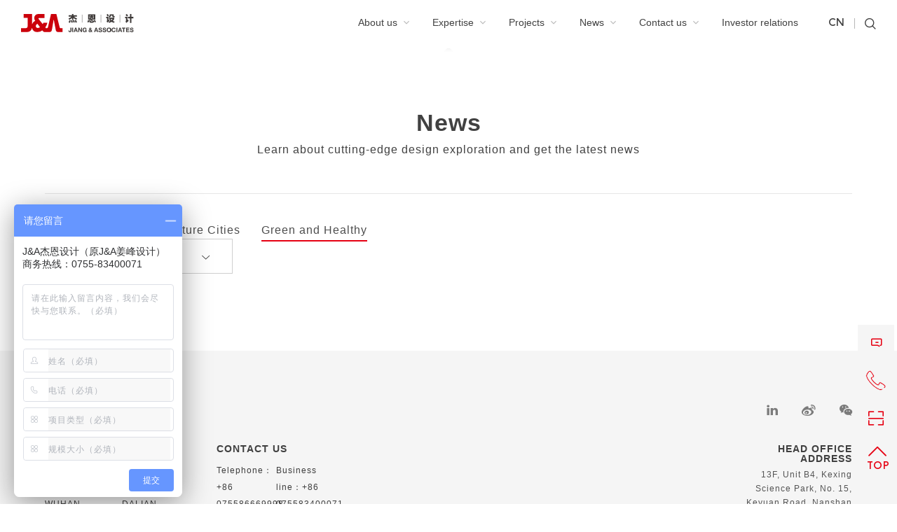

--- FILE ---
content_type: text/html; charset=UTF-8
request_url: https://jaid.cn/en/news?class=4&year=2011
body_size: 7763
content:
<!DOCTYPE html>
<html>

<head>
    <meta charset="UTF-8">
<meta name="keywords" content="J&A新闻,J&A动态,媒体报道,出版作品,室内设计,设计公司,商业设计,办公设计,医院设计,酒店设计公司,公共建筑室内设计,养老空间设计,姜峰,J&A杰恩设计,商业综合体设计,购物中心设计公司,轨道交通空间设计">
<meta name="description" content="J&A杰恩设计（原J&A姜峰设计）是一家专业的综合设计公司,成立十余年来出版了多期设计报刊作品,被各大新闻媒体频频报道,深受广大设计爱好者的追捧与喜爱。">
<meta name="author" content="sumaart.com">
<meta http-equiv="X-UA-Compatible" content="IE=edge,chrome=1" />
<meta name="renderer" content="webkit">
<meta name="screen-orientation" content="portrait">
<meta name="x5-orientation" content="portrait">
<meta name="format-detection" content="telephone=no,email=no,adress=no">
<meta name="viewport"
    content="width=device-width, initial-scale=1.0, maximum-scale=1.0, user-scalable=no, shrink-to-fit=no">
<meta name="apple-mobile-web-app-capable" content="yes">
<meta name="apple-mobile-web-app-status-bar-style" content="black">
<title>Press - J&A</title>
<link rel="icon" href="/favicon.ico">
<link rel="stylesheet" href="//at.alicdn.com/t/font_1416946_u24juhb27sf.css">
<!-- build:css -->
<link rel="stylesheet" href="/themes/en/default/styles/main.css?v4=f7fffffwdw8wsadsfsd279898954545445s55554dfssdfsdsdfs55sdfsdf5454545454545455555484555d">
<!-- endbuild -->

<script src="/themes/en/default/assets/js/common/jquery-1.12.4.min.js"></script>
<script>
var _hmt = _hmt || [];
(function() {
  var hm = document.createElement("script");
  hm.src = "https://hm.baidu.com/hm.js?12d17928578904af90d30341534adcc7";
  var s = document.getElementsByTagName("script")[0]; 
  s.parentNode.insertBefore(hm, s);
})();
</script></head>

<body class="news">
    <header class="header">
    <!--[if lte IE 8]>
        <div style="background: #fbffe5;color: #231815;padding: 12px 36px;font-size: 14px;">
            <div class="wrap">
                <a style="float:right;color: #f00;" href="javascript:;" onclick="$(this).parent().parent().remove();">点击关闭提示</a>您使用的浏览器 <strong>版本过低</strong> ，请 <a href="https://support.dmeng.net/upgrade-your-browser.html" target="_blank" style="color: #207ab5;">升级您的浏览器</a> 以获得更好的体验。
            </div>       
        </div>
    <![endif]-->
    <div class="header-main relative">
        <div class="header-full">
            <a href="/en" class="logo">
                <img class="lw" src="/themes/en/default/assets/images/logo.svg" alt="深圳市杰恩创意设计股份有限公司">
                <img class="lb" src="/themes/en/default/assets/images/logo-blank.svg" alt="深圳市杰恩创意设计股份有限公司">
            </a>

            <div class="menu-box">
                <a href="https://jaid.cn/" class="m-lang">CN</a>
                <a href="javascript:;" class="menu-btn">
                    <i></i>
                    <i></i>
                    <i></i>
                </a>
            </div>
            <div class="marker-side__full">
                <div class="marker-side__left"></div>
                <div class="marker-side__right"></div>
            </div>
                        <div class="header-nav__cont">
                <a href="javascript:;" class="close-nav icon-close"></a>
                <nav class="navigation">
                    <ul class="nav-list">
                                                                                                                        <li class="nav-item__sub " >
                            <a href="/en/about"
                            class="nav-link">
                            About us
                            <i class="icon-ad"></i>
                            <!-- <span class="icon-jiantou"></span> -->
                            </a>
                                                                                                                    <div class="meganav-pane" style="background-image: url(/media/upload/about/daohang_2.jpg);">
                                                            <a href="javascript:;" class="icon-left back-nav"></a>
                                <a href="javascript:;" class="close-subnav">
                                    <span>CLOSE</span>
                                    <i class="icon-close"></i>
                                </a>
                                <div class="meganav-pane__box">
                                    <section class="meganav-pane__inner">
                                        <div class="meganav-subnav__marker">
                                            <p>J&amp;A is one of the largest interior design companies in Asia.</p>

                                            <a href="/en/about" class="more-btn">
                                                More<i class="icon-right"></i>
                                            </a>
                                        </div>

                                        <div class="meganav-subnav__content">
                                            <ul>
                                                                                                                                                <li>
                                                                                                        <a href="/en/about/company-profile?about-sec41">Company Profile</a>
                                                                                                    </li>
                                                                                                <li>
                                                                                                        <a href="/en/about/company-profile?about-sec42">Core Team</a>
                                                                                                    </li>
                                                                                                <li>
                                                                                                        <a href="/en/about/company-profile?about-sec43">History</a>
                                                                                                    </li>
                                                                                                <li>
                                                                                                        <a href="/en/about/company-profile?about-sec44">Corporate Culture</a>
                                                                                                    </li>
                                                                                                <li>
                                                                                                        <a href="/en/about/company-profile?about-sec45">Corporate Awards</a>
                                                                                                    </li>
                                                                                                <li>
                                                                                                        <a href="/en/about/company-profile?about-sec46">Partners</a>
                                                                                                    </li>
                                                                                            </ul>
                                        </div>
                                    </section>
                                </div>
                            </div>
                                                        

                        </li>
                                                                                                                        <li class="nav-item__sub " >
                            <a href="/en/service"
                            class="nav-link">
                            Expertise
                            <i class="icon-ad"></i>
                            <!-- <span class="icon-jiantou"></span> -->
                            </a>
                                                                                                                    <div class="meganav-pane" style="background-image: url(/media/upload/fuwu.jpg);">
                                                            <a href="javascript:;" class="icon-left back-nav"></a>
                                <a href="javascript:;" class="close-subnav">
                                    <span>CLOSE</span>
                                    <i class="icon-close"></i>
                                </a>
                                <div class="meganav-pane__box">
                                    <section class="meganav-pane__inner">
                                        <div class="meganav-subnav__marker">
                                            <p>J&amp;A focuses on interior design and provides integrated professional design services such as general construction, interior design, electromechanics, lighting, guide system, display, and intelligence.</p>

                                            <a href="/en/service" class="more-btn">
                                                More<i class="icon-right"></i>
                                            </a>
                                        </div>

                                        <div class="meganav-subnav__content">
                                            <ul>
                                                                                                                                                <li>
                                                                                                        <a href="/en/service/1083.html">General Design &amp; Architectural Design</a>
                                                                                                    </li>
                                                                                                <li>
                                                                                                        <a href="/en/service/1079.html">Interior Design</a>
                                                                                                    </li>
                                                                                                <li>
                                                                                                        <a href="/en/service/1080.html">Electromechanical Design</a>
                                                                                                    </li>
                                                                                                <li>
                                                                                                        <a href="/en/service/1081.html">Furnishing Design</a>
                                                                                                    </li>
                                                                                                <li>
                                                                                                        <a href="/en/service/1082.html">Guidance Signage Design</a>
                                                                                                    </li>
                                                                                            </ul>
                                        </div>
                                    </section>
                                </div>
                            </div>
                                                        

                        </li>
                                                                                                                        <li class="nav-item__sub pro-item__sub" >
                            <a href="/en/project"
                            class="nav-link">
                            Projects
                            <i class="icon-ad"></i>
                            <!-- <span class="icon-jiantou"></span> -->
                            </a>
                                                                                                                <div class="meganav-pane" style="background-image: url(/media/upload/project/daohang.jpg);">
                                                            <a href="javascript:;" class="icon-left back-nav"></a>
                                <!-- <a href="javascript:;" class="icon-close close-subnav"></a> -->
                                <a href="javascript:;" class="close-subnav">
                                    <span>CLOSE</span>
                                    <i class="icon-close"></i>
                                </a>
                                <div class="meganav-pane__box">
                                    <section class="meganav-pane__inner">
                                        <div class="pro-col pro-col__subnav">
                                            <ul class="pro-subnav__list">
                                                                                                                                                <li >
                                                    <a href="/en/project/business?isnav=1" class="pls-item">
                                                        Commercial Complex
                                                        <i class="icon-down"></i>
                                                    </a>
                                                    <h4 class="pls-item">
                                                        Commercial Complex
                                                        <i class="icon-down"></i>
                                                    </h4>


                                                    <div class="pro-subnav__dom">
                                                                                                                                                                        <div class="pro-content__item">
                                                            <a href="/en/project/business/shopping?isnav=1" class="pro-item__attr"><span>Commercial Spaces</span></a>
                                                            
                                                                                                                        <ul class="pro-list__cols-three">
                                                                                                                                <li>
                                                                    <a href="/en/project/business/shopping?category=41">Regional Commerce</a>
                                                                </li>
                                                                                                                                <li>
                                                                    <a href="/en/project/business/shopping?category=40">Community Commerce</a>
                                                                </li>
                                                                                                                                <li>
                                                                    <a href="/en/project/business/shopping?category=39">Themed Commerce</a>
                                                                </li>
                                                                                                                                <li>
                                                                    <a href="/en/project/business/shopping?category=38">Refurbishment Projects</a>
                                                                </li>
                                                                                                                                <li>
                                                                    <a href="/en/project/business/shopping?category=37">Neighborhood Commerce</a>
                                                                </li>
                                                                                                                            </ul>
                                                                                                                    </div>
                                                                                                                <div class="pro-content__item">
                                                            <a href="/en/project/business/hotel?isnav=1" class="pro-item__attr"><span>Hotel Spaces</span></a>
                                                            
                                                                                                                        <ul class="pro-list__cols-three">
                                                                                                                                <li>
                                                                    <a href="/en/project/business/hotel?category=47">High-end Brand Hotels</a>
                                                                </li>
                                                                                                                                <li>
                                                                    <a href="/en/project/business/hotel?category=46">Themed Resort Hotels</a>
                                                                </li>
                                                                                                                                <li>
                                                                    <a href="/en/project/business/hotel?category=45"> Hotel Apartments</a>
                                                                </li>
                                                                                                                            </ul>
                                                                                                                    </div>
                                                                                                                <div class="pro-content__item">
                                                            <a href="/en/project/business/estate?isnav=1" class="pro-item__attr"><span>Real Estate Spaces</span></a>
                                                            
                                                                                                                        <ul class="pro-list__cols-three">
                                                                                                                                <li>
                                                                    <a href="/en/project/business/estate?category=49">Sales Centers/Clubs</a>
                                                                </li>
                                                                                                                                <li>
                                                                    <a href="/en/project/business/estate?category=48">Model Houses/Apartments</a>
                                                                </li>
                                                                                                                            </ul>
                                                                                                                    </div>
                                                                                                                                                                    </div>

                                                </li>
                                                                                                                                                <li >
                                                    <a href="/en/project/offices?isnav=1" class="pls-item">
                                                        Office Complex
                                                        <i class="icon-down"></i>
                                                    </a>
                                                    <h4 class="pls-item">
                                                        Office Complex
                                                        <i class="icon-down"></i>
                                                    </h4>


                                                    <div class="pro-subnav__dom">
                                                                                                                                                                        <div class="pro-content__item">
                                                            <a href="/en/project/offices/office?isnav=1" class="pro-item__attr"><span>Headquarters </span></a>
                                                            
                                                                                                                    </div>
                                                                                                                <div class="pro-content__item">
                                                            <a href="/en/project/offices/park?isnav=1" class="pro-item__attr"><span>Industry Park</span></a>
                                                            
                                                                                                                    </div>
                                                                                                                <div class="pro-content__item">
                                                            <a href="/en/project/offices/officebuilding?isnav=1" class="pro-item__attr"><span>5A office building</span></a>
                                                            
                                                                                                                    </div>
                                                                                                                <div class="pro-content__item">
                                                            <a href="/en/project/offices/officecooperate?isnav=1" class="pro-item__attr"><span>Joint office</span></a>
                                                            
                                                                                                                    </div>
                                                                                                                                                                    </div>

                                                </li>
                                                                                                                                                <li >
                                                    <a href="/en/project/medical?isnav=1" class="pls-item">
                                                        Healthcare Complex
                                                        <i class="icon-down"></i>
                                                    </a>
                                                    <h4 class="pls-item">
                                                        Healthcare Complex
                                                        <i class="icon-down"></i>
                                                    </h4>


                                                    <div class="pro-subnav__dom">
                                                                                                                                                                        <div class="pro-content__item">
                                                            <a href="/en/project/medical/pension?isnav=1" class="pro-item__attr"><span>Nursing Spaces</span></a>
                                                            
                                                                                                                        <ul class="pro-list__cols-three">
                                                                                                                                <li>
                                                                    <a href="/en/project/medical/pension?category=50">Health Care Projects and Ancillary Facilities</a>
                                                                </li>
                                                                                                                            </ul>
                                                                                                                    </div>
                                                                                                                <div class="pro-content__item">
                                                            <a href="/en/project/medical/medical?isnav=1" class="pro-item__attr"><span>Medical Spaces</span></a>
                                                            
                                                                                                                        <ul class="pro-list__cols-three">
                                                                                                                                <li>
                                                                    <a href="/en/project/medical/medical?category=53">General Hospitals</a>
                                                                </li>
                                                                                                                                <li>
                                                                    <a href="/en/project/medical/medical?category=52">Specialized Hospitals</a>
                                                                </li>
                                                                                                                                <li>
                                                                    <a href="/en/project/medical/medical?category=51">High-end Medical Institution</a>
                                                                </li>
                                                                                                                            </ul>
                                                                                                                    </div>
                                                                                                                                                                    </div>

                                                </li>
                                                                                                                                                <li >
                                                    <a href="/en/project/track?isnav=1" class="pls-item">
                                                        Transportation Complex
                                                        <i class="icon-down"></i>
                                                    </a>
                                                    <h4 class="pls-item">
                                                        Transportation Complex
                                                        <i class="icon-down"></i>
                                                    </h4>


                                                    <div class="pro-subnav__dom">
                                                                                                                                                                        <div class="pro-content__item">
                                                            <a href="/en/project/track/tod?isnav=1" class="pro-item__attr"><span>TOD</span></a>
                                                            
                                                                                                                        <ul class="pro-list__cols-three">
                                                                                                                                <li>
                                                                    <a href="/en/project/track/tod?category=59">Rail Transit</a>
                                                                </li>
                                                                                                                                <li>
                                                                    <a href="/en/project/track/tod?category=58">Subway and Underground Commercial Spaces</a>
                                                                </li>
                                                                                                                            </ul>
                                                                                                                    </div>
                                                                                                                                                                    </div>

                                                </li>
                                                                                                                                                <li >
                                                    <a href="/en/project/education?isnav=1" class="pls-item">
                                                        Culture and Education Complex
                                                        <i class="icon-down"></i>
                                                    </a>
                                                    <h4 class="pls-item">
                                                        Culture and Education Complex
                                                        <i class="icon-down"></i>
                                                    </h4>


                                                    <div class="pro-subnav__dom">
                                                                                                                                                                        <div class="pro-content__item">
                                                            <a href="/en/project/education/building?isnav=1" class="pro-item__attr"><span>Public Venues</span></a>
                                                            
                                                                                                                        <ul class="pro-list__cols-three">
                                                                                                                                <li>
                                                                    <a href="/en/project/education/building?category=55">Convention and Exhibition Centers</a>
                                                                </li>
                                                                                                                                <li>
                                                                    <a href="/en/project/education/building?category=54">Exhibition Halls</a>
                                                                </li>
                                                                                                                            </ul>
                                                                                                                    </div>
                                                                                                                <div class="pro-content__item">
                                                            <a href="/en/project/education/culture?isnav=1" class="pro-item__attr"><span>Culture and Education</span></a>
                                                            
                                                                                                                        <ul class="pro-list__cols-three">
                                                                                                                                <li>
                                                                    <a href="/en/project/education/culture?category=57">Public Institutions</a>
                                                                </li>
                                                                                                                                <li>
                                                                    <a href="/en/project/education/culture?category=56">Private High-End Educational Institutions</a>
                                                                </li>
                                                                                                                            </ul>
                                                                                                                    </div>
                                                                                                                                                                    </div>

                                                </li>
                                                                                            </ul>
                                            <div class="pro-col__submarker">
                                                <img src="/themes/en/default/assets/images/nav-line.png" alt="">
                                            </div>
                                        </div>
                                                                                <div class="pro-col__subnav-content">
                                            <div class="pcs-list">
                                                                                                                                                <div class="pro-content__item">
                                                    <a href="/en/project/business/shopping?isnav=1" class="pro-item__attr"><span>Commercial Spaces</span></a>
                                                    
                                                                                                        <ul class="pro-list__cols-three">
                                                                                                                <li>
                                                            <a href="/en/project/business/shopping?category=41">Regional Commerce</a>
                                                        </li>
                                                                                                                <li>
                                                            <a href="/en/project/business/shopping?category=40">Community Commerce</a>
                                                        </li>
                                                                                                                <li>
                                                            <a href="/en/project/business/shopping?category=39">Themed Commerce</a>
                                                        </li>
                                                                                                                <li>
                                                            <a href="/en/project/business/shopping?category=38">Refurbishment Projects</a>
                                                        </li>
                                                                                                                <li>
                                                            <a href="/en/project/business/shopping?category=37">Neighborhood Commerce</a>
                                                        </li>
                                                                                                            </ul>
                                                                                                    </div>
                                                                                                <div class="pro-content__item">
                                                    <a href="/en/project/business/hotel?isnav=1" class="pro-item__attr"><span>Hotel Spaces</span></a>
                                                    
                                                                                                        <ul class="pro-list__cols-three">
                                                                                                                <li>
                                                            <a href="/en/project/business/hotel?category=47">High-end Brand Hotels</a>
                                                        </li>
                                                                                                                <li>
                                                            <a href="/en/project/business/hotel?category=46">Themed Resort Hotels</a>
                                                        </li>
                                                                                                                <li>
                                                            <a href="/en/project/business/hotel?category=45"> Hotel Apartments</a>
                                                        </li>
                                                                                                            </ul>
                                                                                                    </div>
                                                                                                <div class="pro-content__item">
                                                    <a href="/en/project/business/estate?isnav=1" class="pro-item__attr"><span>Real Estate Spaces</span></a>
                                                    
                                                                                                        <ul class="pro-list__cols-three">
                                                                                                                <li>
                                                            <a href="/en/project/business/estate?category=49">Sales Centers/Clubs</a>
                                                        </li>
                                                                                                                <li>
                                                            <a href="/en/project/business/estate?category=48">Model Houses/Apartments</a>
                                                        </li>
                                                                                                            </ul>
                                                                                                    </div>
                                                                                                                                            </div>
                                        </div>

                                    </section>
                                </div>
                            </div>

                                                        

                        </li>
                                                                        
                                                <li class="nav-item__sub " >
                            <a href="/en/news"
                            class="nav-link">
                            News
                            <i class="icon-ad"></i>
                            <!-- <span class="icon-jiantou"></span> -->
                            </a>
                                                                                                                    <div class="meganav-pane" style="background-image: url(/media/upload/xinwen_2.jpg);">
                                                            <a href="javascript:;" class="icon-left back-nav"></a>
                                <a href="javascript:;" class="close-subnav">
                                    <span>CLOSE</span>
                                    <i class="icon-close"></i>
                                </a>
                                <div class="meganav-pane__box">
                                    <section class="meganav-pane__inner">
                                        <div class="meganav-subnav__marker">
                                            <p>J&amp;A believes that design is a creative power to go beyond time and concepts, bring a new way of life and endow the world with vitality and vigor.</p>

                                            <a href="/en/news" class="more-btn">
                                                More<i class="icon-right"></i>
                                            </a>
                                        </div>

                                        <div class="meganav-subnav__content">
                                            <ul>
                                                                                                                                                <li>
                                                                                                        <a href="/en/news?class=1">News Items</a>
                                                                                                    </li>
                                                                                                <li>
                                                                                                        <a href="/en/news?class=3">Future Cities</a>
                                                                                                    </li>
                                                                                                <li>
                                                                                                        <a href="/en/news?class=4">Green and Healthy</a>
                                                                                                    </li>
                                                                                            </ul>
                                        </div>
                                    </section>
                                </div>
                            </div>
                                                        

                        </li>
                                                                                                                        <li class="nav-item__sub " >
                            <a href="/en/contact"
                            class="nav-link">
                            Contact us
                            <i class="icon-ad"></i>
                            <!-- <span class="icon-jiantou"></span> -->
                            </a>
                                                                                                                    <div class="meganav-pane" style="background-image: url(/media/upload/contact/lianxi.jpg);">
                                                            <a href="javascript:;" class="icon-left back-nav"></a>
                                <a href="javascript:;" class="close-subnav">
                                    <span>CLOSE</span>
                                    <i class="icon-close"></i>
                                </a>
                                <div class="meganav-pane__box">
                                    <section class="meganav-pane__inner">
                                        <div class="meganav-subnav__marker">
                                            <p>Headquartered in Shenzhen, J&amp;A sets up its regional branches in Shanghai, Hongkong, Beijing, Wuhan, Dalian and Chengdu with projects across over 100 cities in China.</p>

                                            <a href="/en/contact" class="more-btn">
                                                More<i class="icon-right"></i>
                                            </a>
                                        </div>

                                        <div class="meganav-subnav__content">
                                            <ul>
                                                                                                                                                <li>
                                                                                                        <a href="/en/contact/contact">Contact Us</a>
                                                                                                    </li>
                                                                                                <li>
                                                                                                        <a href="/en/contact/join">Join Us</a>
                                                                                                    </li>
                                                                                            </ul>
                                        </div>
                                    </section>
                                </div>
                            </div>
                                                        

                        </li>
                                                                                                                        <li >
                            <a href="/en/investor"
                            class="nav-link">
                            Investor relations
                            <i class="icon-ad"></i>
                            <!-- <span class="icon-jiantou"></span> -->
                            </a>
                            

                        </li>
                                            </ul>
                </nav>

                <div class="header-sub">
                    <a href="https://jaid.cn/" class="hd-lang">CN</a>
                    <i class="hd-line"></i>
                    <a href="javascript:;" class="search-btn">
                        <i class="icon-search"></i>
                        <span>Search</span>
                    </a>
                </div>
                <div class="header-share">
                    <!-- <a href="javascript:;" class="icon-fc"></a>
                    <a href="javascript:;" class="icon-gl"></a>
                    <a href="javascript:;" class="icon-ap"></a> -->
                    <a href="https://www.linkedin.com/company/j&a/about/" target="_blank" rel="nofollow"
                        class="icon-linkedin"></a>
                    <a href="https://weibo.com/jiagn?is_all=1" target="_blank" rel="nofollow" class="icon-wb"></a>
                    <a href="javascript:;" class="icon-wx">
                        <img src="/themes/en/default/assets/images/wx-code.jpg" alt="">
                    </a>
                </div>
            </div>
        </div>
        <div class="header-search__cont"></div>
    </div>

    <section class="search-full">
        <div class="search-head">
            <form action="/en/search/list" method="get" autocomplete="off">
                <div class="search-content">
                    <input type="text" placeholder="Search..." name="keywords">
                    <button type="button" class="icon-search"></button>
                </div>
            </form>
        </div>
        <a href="javascript:;" class="icon-close"></a>
    </section>
    <div class="search-bg"></div>
</header>

<div class="header-bg"></div>

<div class="foot-sidebar__plug">
    <div class="fsp-row fsp-row1">
        <a href="javascript:;">
            <i class="icon-chat"></i>
        </a>
        <div class="fsp-inner">
            <a href="javascript:;">
               Online Consulting
            </a>
        </div>
    </div>
    <div class="fsp-row fsp-row2">
        <a href="javascript:;">
            <i class="icon-ct"></i>
        </a>
        <div class="fsp-inner">
            <!-- <a href="tel:0755-83400071">
                + 86-755-83400071
            </a> -->
            <a href="javascript:;" id="telBtn">
                <!-- +86 075583400071 -->
                +86 0755-83400071
            </a>
        </div>
    </div>
    <div class="fsp-row fsp-row3">
        <a href="javascript:;">
            <i class="icon-scode"></i>
        </a>
        <div class="fsp-inner">
            <img src="/themes/en/default/assets/images/wx-code.jpg" alt="">
        </div>
    </div>
    <div class="fsp-row fsp-row4">
        <a href="javascript:;" class="back-top">
            <i class="icon-bt">
                <span>TOP</span>
            </i>
        </a>
    </div>
</div>    <div class="wrap">
        <div class="containe w1620">
            <div class="page-intro mt-90">
                <span class=pi-title>News</span>
                <div class="pi-txt">
                    <p>Learn about cutting-edge design exploration&nbsp;and get the latest news</p>

                </div>
            </div>
            
            <section class="news-main list-main mt-60">
                <nav class="pro-filtare">
                    <ul>
                        <li > <a
                            href="/en/news">All</a>
                        </li>
                                                <li > <a
                            href="/en/news?class=1">News Items</a>
                        </li>
                                                <li > <a
                            href="/en/news?class=3">Future Cities</a>
                        </li>
                                                <li class="on" > <a
                            href="/en/news?class=4">Green and Healthy</a>
                        </li>
                                            </ul>
                </nav>
                <div class="filtare-year__full">
                    <span class="fy-hint">FILTRATE：</span>
                    <div class="filtare-year__cont relative">
                        <a href="javascript:;" class="fy-select">
                            <span>2011</span>
                            <i class="icon-down"></i>
                        </a>
                        <ul class="filtare-year__list">
                                                        <li>
                                <a href="/en/news?class=4&year=2025">2025</a>
                            </li>
                                                        <li>
                                <a href="/en/news?class=4&year=2024">2024</a>
                            </li>
                                                        <li>
                                <a href="/en/news?class=4&year=2023">2023</a>
                            </li>
                                                        <li>
                                <a href="/en/news?class=4&year=2022">2022</a>
                            </li>
                                                        <li>
                                <a href="/en/news?class=4&year=2021">2021</a>
                            </li>
                                                        <li>
                                <a href="/en/news?class=4&year=2020">2020</a>
                            </li>
                                                        <li>
                                <a href="/en/news?class=4&year=2019">2019</a>
                            </li>
                                                        <li>
                                <a href="/en/news?class=4&year=2018">2018</a>
                            </li>
                                                        <li>
                                <a href="/en/news?class=4&year=2017">2017</a>
                            </li>
                                                        <li>
                                <a href="/en/news?class=4&year=2016">2016</a>
                            </li>
                                                        <li>
                                <a href="/en/news?class=4&year=2015">2015</a>
                            </li>
                                                        <li>
                                <a href="/en/news?class=4&year=2014">2014</a>
                            </li>
                                                        <li>
                                <a href="/en/news?class=4&year=2013">2013</a>
                            </li>
                                                        <li>
                                <a href="/en/news?class=4&year=2012">2012</a>
                            </li>
                                                        <li>
                                <a href="/en/news?class=4&year=2011">2011</a>
                            </li>
                                                        <li>
                                <a href="/en/news?class=4&year=2010">2010</a>
                            </li>
                                                        <li>
                                <a href="/en/news?class=4&year=2009">2009</a>
                            </li>
                                                    </ul>
                    </div>
                </div>

                                <div class="nwes-list__full">
                    <ul class="js-ajax-list">
                                                <div class="ajax-page hide" style="display: none;"></div>

                    </ul>
                    <div class="list-more__full mt-100 hide">
                        <a href="javascirpt:;">
                            <div class="loading-anime">
                                <svg class="lds-message" width="100%" height="100%" xmlns="http://www.w3.org/2000/svg"
                                    xmlns:xlink="http://www.w3.org/1999/xlink" viewBox="0 0 100 100"
                                    preserveAspectRatio="xMidYMid">
                                    <g transform="translate(25 50)">
                                        <circle cx="0" cy="0" r="6" fill="#e60012" transform="scale(0.388636 0.388636)">
                                            <animateTransform attributeName="transform" type="scale"
                                                begin="-0.3333333333333333s" calcMode="spline"
                                                keySplines="0.3 0 0.7 1;0.3 0 0.7 1" values="0;1;0" keyTimes="0;0.5;1"
                                                dur="1s" repeatCount="indefinite"></animateTransform>
                                        </circle>
                                    </g>
                                    <g transform="translate(50 50)">
                                        <circle cx="0" cy="0" r="6" fill="#e60012"
                                            transform="scale(0.0254543 0.0254543)">
                                            <animateTransform attributeName="transform" type="scale"
                                                begin="-0.16666666666666666s" calcMode="spline"
                                                keySplines="0.3 0 0.7 1;0.3 0 0.7 1" values="0;1;0" keyTimes="0;0.5;1"
                                                dur="1s" repeatCount="indefinite"></animateTransform>
                                        </circle>
                                    </g>
                                    <g transform="translate(75 50)">
                                        <circle cx="0" cy="0" r="6" fill="#e60012" transform="scale(0.161275 0.161275)">
                                            <animateTransform attributeName="transform" type="scale" begin="0s"
                                                calcMode="spline" keySplines="0.3 0 0.7 1;0.3 0 0.7 1" values="0;1;0"
                                                keyTimes="0;0.5;1" dur="1s" repeatCount="indefinite"></animateTransform>
                                        </circle>
                                    </g>
                                </svg>
                            </div>
                            <span>MORE</span>
                        </a>
                    </div>
                </div>

                <div class="mt-120"></div>
            </section>
        </div>
    </div>
    <footer class="footer">
    <div class="footer-main w1620">
        <div class="foot-top__cont relative">
            <a href="/en" class="foot-logo">
                <img class="lazyload" src="/themes/en/default/assets/images/grey.gif"
                    data-original="/themes/en/default/assets/images/logo-blank.svg">
            </a>
            <div class="foot-share">
                <!-- <a href="javascript:;" class="icon-fc"></a> -->
                <!-- <a href="javascript:;" class="icon-gl"></a> -->
                <!-- <a href="javascript:;" class="icon-ap"></a> -->
                <a href="https://www.linkedin.com/company/j&a/about/" target="_blank" rel="nofollow"
                    class="icon-linkedin"></a>
                <a href="https://weibo.com/jiagn?is_all=1" target="_blank" rel="nofollow" class="icon-wb"></a>
                <a href="javascript:;" class="icon-wx">
                    <img src="/themes/en/default/assets/images/wx-code.jpg" alt="">
                </a>
            </div>
        </div>
                                        <div class="foot-middle__cont relative mt-50 clearfix">
            <div class="fm-left__area fl">
                <ul class="fm-left__list">
                   <!--  <li>
                        <div class="fm-item">
                            <dl>
                                <dt>Projects</dt>
                                                                                                <dd>
                                    <a href="/en/project/business/shopping?isnav=1" >
                                        Commercial Space Design
                                    </a>
                                </dd>
                                                                                                                                <dd>
                                    <a href="/en/project/business/office?isnav=1" >
                                        Office Space Design
                                    </a>
                                </dd>
                                                                                                                                <dd>
                                    <a href="/en/project/business/estate?isnav=1" >
                                        Real Estate Space Design
                                    </a>
                                </dd>
                                                                                                                                <dd>
                                    <a href="/en/project/business/hotel?isnav=1" >
                                        Hotel Space Design
                                    </a>
                                </dd>
                                                                                                                                <dd>
                                    <a href="/en/project/medical?isnav=1" >
                                        Health and Elderly Care Design
                                    </a>
                                </dd>
                                                                                                                                <dd>
                                    <a href="/en/project/education/building" >
                                        Public Building Design
                                    </a>
                                </dd>
                                                                                                                                <dd>
                                    <a href="/en/project/education/culture" >
                                        Cultural Education Design
                                    </a>
                                </dd>
                                                                                                                                <dd>
                                    <a href="/en/project/track?isnav=1" >
                                        Rail Transport Design
                                    </a>
                                </dd>
                                                                                            </dl>
                        </div>
                    </li>
                    <li>
                        <div class="fm-item">
                            <dl>
                                <dt>Design field</dt>
                                                                    <dd>
                                        <a href="/en/service/1083.html" > Overall Plan </a> 
                                    </dd> 
                                                                    <dd>
                                        <a href="/en/service/1083.html" > Architectural Design </a> 
                                    </dd> 
                                                                    <dd>
                                        <a href="/en/service/1079.html" > Interior Design </a> 
                                    </dd> 
                                                                    <dd>
                                        <a href="/en/service/1080.html" > Electromechanical Design </a> 
                                    </dd> 
                                                                    <dd>
                                        <a href="/en/service/1081.html" > Furnishing Design </a> 
                                    </dd> 
                                                                    <dd>
                                        <a href="/en/service/1082.html" > Guiding Sign Design </a> 
                                    </dd> 
                                 
                            </dl> 
                        </div> 
                    </li> 
                    <li>
                        <div class="fm-item">
                            <dl>
                                <dt>Investor relations</dt>
                                                                <dd>
                                    <a href="/en/investor" > Announcements </a>
                                </dd>
                                                                <dd>
                                    <a href="http://irm.cninfo.com.cn/ircs/search?keyword=300668" target="_blank"
                                        > Investor communication </a>
                                </dd>
                                 
                            </dl> 
                        </div> 
                    </li>  -->
                    <li>
                        <div class="fm-item">
                            <dl>
                                <dt>OFFICES</dt>
                                                                <dd>
                                    <a href="/en/contact/contact">
                                        SHENZHEN
                                    </a>
                                </dd>
                                                                <dd>
                                    <a href="/en/contact/contact">
                                        SHANGHAI
                                    </a>
                                </dd>
                                                                <dd>
                                    <a href="/en/contact/contact">
                                        HONGKONG
                                    </a>
                                </dd>
                                                                <dd>
                                    <a href="/en/contact/contact">
                                        BEIJING
                                    </a>
                                </dd>
                                                                <dd>
                                    <a href="/en/contact/contact">
                                        WUHAN
                                    </a>
                                </dd>
                                                                <dd>
                                    <a href="/en/contact/contact">
                                        DALIAN
                                    </a>
                                </dd>
                                                                <dd>
                                    <a href="/en/contact/contact">
                                        CHENGDU
                                    </a>
                                </dd>
                                                                <dd>
                                    <a href="/en/contact/contact">
                                        
                                    </a>
                                </dd>
                                                            </dl>
                        </div>
                    </li>
                    <li>
                        <div class="fm-item">
                            <dl>
                                <dt>CONTACT US</dt>
                                <dd>
                                    Telephone：+86 075586669998
                                </dd>
                                <dd>
                                    Business line：+86 075583400071
                                </dd>
                                <dd>
                                    Media line：+86 075586569500
                                </dd>
                                <dd>
                                    E-mail:<a href="mailto:jaid@jaid.cn">jaid@jaid.cn</a>
                                </dd>
                            </dl>
                        </div>
                    </li>
                </ul>
            </div>
            <div class="fm-right__area fr">
                <div class="fr-item">
                    <span>HEAD OFFICE ADDRESS</span>
                    <p>13F, Unit B4, Kexing Science Park, No. 15, Keyuan Road, Nanshan District, Shenzhen</p>
                </div>
                <!--<a class="copyright" href="https://beian.miit.gov.cn/" target="_blank">备案号粤ICP备12036016号</a>-->
                <!-- <div class="fr-item">
                    <span>联系电话</span>
                    <p>0755-83416061</p>
                </div>
                <div class="fr-item">
                    <span>商务直线</span>
                    <p>0755-83400071</p>
                </div>
                <div class="fr-item">
                    <span>媒体直线</span>
                    <p>0755-86569500</p>
                </div>
                <div class="fr-item">
                    <span>日常联络</span>
                    <p>
                        <a href="mailto:jaid@jaid.cn">jaid@jaid.cn</a>
                    </p>
                </div> -->
            </div>
            <div class="foot-nav">
                <a href="/en/project">Projects</a>
                <a href="/en/service">Expertise</a>
                <a href="/en/investor">Investor relations</a>
                <a href="/en/contact/contact">Company distribution</a>
            </div>
            <!--<a class="copyright m-copyright" href="https://beian.miit.gov.cn/" target="_blank">备案号粤ICP备12036016号</a>-->
        </div>
                
    </div>
</footer>
<script src="/themes/en/default/assets/js/plugins/lazyload.min.js?a1"></script>
<script src="/themes/en/default/assets/js/plugins/wow.min.js"></script>
<script src="/themes/en/default/assets/js/plugins/slick/slick.min.js"></script>
<script src="/themes/en/default/assets/js/plugins/imagesloaded.pkgd.min.js"></script>
<script src="/themes/en/default/assets/js/plugins/layer/mobile/layer.js"></script>
<script src="/themes/en/default/assets/js/plugins/validate.min.js"></script>
<script src="/themes/en/default/assets/js/plugins/jquery.address-1.6.min.js"></script>
<script src="/themes/en/default/scripts/main.js?v1=1nfw"></script>
    <script>
        $(function () {
            $('.fy-select').click(function () {
                $(this).toggleClass('on');
                $('.filtare-year__list').fadeToggle();
            })

            // $('.filtare-year__list a').click(function () {
            //     var getYear = $(this).text();
            //     $('.fy-select span').text(getYear);
            //     $('.filtare-year__list').slideUp();
            //     $('.fy-select').removeClass('on');
            // })
        })
    </script>
    
    <script type="text/javascript">
        $(function () {
            var ajax_page = $('.ajax-page');
            var ajax_list = $('.js-ajax-list');
            if (ajax_page.length > 0 && ajax_list.length > 0) {
                var ajax_more_bol = true;
                var btn_more = $('.list-more__full');
                var page_a = $('.ajax-page a.next');
                if (page_a.length <= 0 || page_a.attr('href') == null || page_a.attr('href') ==
                    'javascript:;') {
                    btn_more.hide();
                    return false;
                } else {
                    $(window).scroll(function () {
                        var totalheight = parseFloat($(window).height()) + parseFloat($(window)
                            .scrollTop());
                        if (($(document).height() - 500) <= totalheight) {

                            if (ajax_more_bol === false) {
                                return false;
                            }
                            Page();
                        }
                    });
                }

                function Page() {
                    ajax_more_bol = false;
                    var obj_a = $('.ajax-page a.next');
                    if (obj_a.length <= 0 || obj_a.attr('href') == null || obj_a.attr('href') ==
                        'javascript:;') {
                        btn_more.hide();
                        return false;
                    }
                    var href = obj_a.attr('href'),
                        contBox = $(".js-ajax-list"),
                        pageBox = $(".ajax-page");
                    $(".ajax-page").remove();
                    $.ajax({
                        type: "get",
                        url: href,
                        beforeSend: function () {
                            btn_more.show();
                        },
                        success: function (dat) {
                            var ajaxDom = $(dat).find(".js-ajax-list"),
                                ajaxa = $(dat).find(".ajax-page a.next"),
                                ajaxPage = $(dat).find(".ajax-page");
                            if (ajaxDom.html() && ajaxDom.html().trim().length > 0) {
                                contBox.append(ajaxDom.html());
                                pageBox.html(ajaxPage.html());
                                $('img.lazyload').lazyload({
                                    threshold: 200,
                                    effect: 'fadeIn'
                                });
                                ajax_more_bol = true;
                            }
                            if (ajaxa.length <= 0 || ajaxa.attr('href') == null || ajaxa.attr(
                                    'href') == 'javascript:;') {
                                btn_more.hide();
                                return false;
                            }
                        }
                    });
                }
            }
        })
    </script>
</body>

</html>

--- FILE ---
content_type: text/css
request_url: https://at.alicdn.com/t/font_1416946_u24juhb27sf.css
body_size: 4425
content:
@font-face {font-family: "iconfont";
  src: url('//at.alicdn.com/t/font_1416946_u24juhb27sf.eot?t=1575969567067'); /* IE9 */
  src: url('//at.alicdn.com/t/font_1416946_u24juhb27sf.eot?t=1575969567067#iefix') format('embedded-opentype'), /* IE6-IE8 */
  url('[data-uri]') format('woff2'),
  url('//at.alicdn.com/t/font_1416946_u24juhb27sf.woff?t=1575969567067') format('woff'),
  url('//at.alicdn.com/t/font_1416946_u24juhb27sf.ttf?t=1575969567067') format('truetype'), /* chrome, firefox, opera, Safari, Android, iOS 4.2+ */
  url('//at.alicdn.com/t/font_1416946_u24juhb27sf.svg?t=1575969567067#iconfont') format('svg'); /* iOS 4.1- */
}

.iconfont {
  font-family: "iconfont" !important;
  font-size: 16px;
  font-style: normal;
  -webkit-font-smoothing: antialiased;
  -moz-osx-font-smoothing: grayscale;
}

.icon-jiantou:before {
  content: "\e610";
}

.icon-linkedin:before {
  content: "\e616";
}

.icon-wb:before {
  content: "\e600";
}

.icon-wx:before {
  content: "\e601";
}

.icon-ap:before {
  content: "\e602";
}

.icon-gl:before {
  content: "\e603";
}

.icon-tw:before {
  content: "\e604";
}

.icon-fc:before {
  content: "\e605";
}

.icon-tel:before {
  content: "\e606";
}

.icon-la:before {
  content: "\e607";
}

.icon-search:before {
  content: "\e608";
}

.icon-ad:before {
  content: "\e609";
}

.icon-left:before {
  content: "\e60a";
}

.icon-right:before {
  content: "\e60b";
}

.icon-wheel:before {
  content: "\e60c";
}

.icon-map:before {
  content: "\e60d";
}

.icon-down:before {
  content: "\e60e";
}

.icon-up:before {
  content: "\e60f";
}

.icon-close:before {
  content: "\e611";
}

.icon-chat:before {
  content: "\e612";
}

.icon-ct:before {
  content: "\e613";
}

.icon-bt:before {
  content: "\e614";
}

.icon-scode:before {
  content: "\e615";
}

.icon-zixun:before {
  content: "\e617";
}



--- FILE ---
content_type: text/css
request_url: https://jaid.cn/themes/en/default/styles/main.css?v4=f7fffffwdw8wsadsfsd279898954545445s55554dfssdfsdsdfs55sdfsdf5454545454545455555484555d
body_size: 16932
content:
@font-face{font-family:"FutworaProTrialMedium";src:url('../../../en/default/assets/fonts/FutworaProTrialMedium/FutworaProTrialMedium.eot?1574073017');src:url('../../../en/default/assets/fonts/FutworaProTrialMedium/FutworaProTrialMedium.eot?&1574073017#iefix') format('embedded-opentype'),url('../../../en/default/assets/fonts/FutworaProTrialMedium/FutworaProTrialMedium.woff2?1574073017') format('woff2'),url('../../../en/default/assets/fonts/FutworaProTrialMedium/FutworaProTrialMedium.woff?1574073017') format('woff'),url('../../../en/default/assets/fonts/FutworaProTrialMedium/FutworaProTrialMedium.ttf?1574073017') format('truetype');font-weight:400;font-style:normal}@font-face{font-family:"HelveticaBold";src:url('../../../en/default/assets/fonts/HelveticaBold/HelveticaBold.eot?1574073017');src:url('../../../en/default/assets/fonts/HelveticaBold/HelveticaBold.eot?&1574073017#iefix') format('embedded-opentype'),url('../../../en/default/assets/fonts/HelveticaBold/HelveticaBold.woff2?1574073017') format('woff2'),url('../../../en/default/assets/fonts/HelveticaBold/HelveticaBold.woff?1574073017') format('woff'),url('../../../en/default/assets/fonts/HelveticaBold/HelveticaBold.ttf?1574073017') format('truetype');font-weight:400;font-style:normal}@font-face{font-family:"FutworaProTrialRegular";src:url('../../../en/default/assets/fonts/FutworaProTrialRegular/FutworaProTrialRegular.eot?1574073017');src:url('../../../en/default/assets/fonts/FutworaProTrialRegular/FutworaProTrialRegular.eot?&1574073017#iefix') format('embedded-opentype'),url('../../../en/default/assets/fonts/FutworaProTrialRegular/FutworaProTrialRegular.woff2?1574073017') format('woff2'),url('../../../en/default/assets/fonts/FutworaProTrialRegular/FutworaProTrialRegular.woff?1574073017') format('woff'),url('../../../en/default/assets/fonts/FutworaProTrialRegular/FutworaProTrialRegular.ttf?1574073017') format('truetype');font-weight:400;font-style:normal}a,address,article,aside,audio,b,body,canvas,caption,center,cite,code,dd,del,details,dfn,div,dl,dt,em,fieldset,figcaption,figure,footer,form,h1,h2,h3,h4,h5,h6,header,hgroup,html,i,img,ins,kbd,label,legend,li,menu,nav,object,ol,p,section,small,span,sub,sup,table,tbody,td,tfoot,th,thead,time,tr,tt,u,ul,video{border:0;font-size:100%;font:inherit;margin:0;padding:0;vertical-align:baseline;-webkit-font-smoothing:antialiased;-moz-osx-font-smoothing:grayscale}article,aside,details,figcaption,figure,footer,header,hgroup,menu,nav,section{display:block;-webkit-font-smoothing:antialiased;-moz-osx-font-smoothing:grayscale}body{line-height:1;text-size-adjust:none;-webkit-font-smoothing:antialiased;-moz-osx-font-smoothing:grayscale}ol,ul{list-style:none}table{border-collapse:collapse;border-spacing:0}input,select,textarea{-moz-appearance:none;-webkit-appearance:none;appearance:none;border-radius:0}*{-webkit-tap-highlight-color:transparent;box-sizing:border-box}a{outline:0;text-decoration:none;color:#333}body,input,textarea{font-family:"Helvetica Neue",Arial,"PingFang SC","Microsoft YaHei","STSong","SimSun",sans-serif}input[type='text']:-webkit-autofill{box-shadow:0 0 0 1000px #fff inset}img{display:inline-block}[class*=' icon-'],[class^=icon-]{font-family:"iconfont";-moz-osx-font-smoothing:grayscale;-webkit-font-smoothing:antialiased;font-style:normal;font-variant:normal;line-height:1;speak:none;text-transform:none}input[type=text]::-ms-clear,input[type=tel]::-ms-clear,input[type=number]::-ms-clear{display:none}.wow{visibility:hidden}.no-cssanimations .wow{visibility:visible}.mt-10{margin-top:10px}.mt-20{margin-top:20px}.mt-30{margin-top:30px}.mt-40{margin-top:40px}.mt-50{margin-top:50px}.mt-60{margin-top:60px}.mt-70{margin-top:70px}.mt-80{margin-top:80px}.mt-90{margin-top:90px}.mt-100{margin-top:100px}.mt-110{margin-top:110px}.mt-120{margin-top:120px}.mt-140{margin-top:140px}.mt-150{margin-top:150px}.mt-160{margin-top:160px}.mt-180{margin-top:180px}.mb-80{margin-bottom:80px}.text-right{text-align:right}.text-left{text-align:left}.text-center{text-align:center}.d-inline-block{display:inline-block}.d-none{display:none}.d-block{display:block}.contact-map .BMapLabel{border:0}.contact-map .anchorBL{display:none}.list{position:relative;font-size:0}.list>li{display:inline-block;vertical-align:top}.list-1>li{width:100%}.list-2>li{width:50%}.list-3>li{width:33.3333%}.list-4>li{width:25%}.list-5>li{width:20%}.img-box{position:relative}.img-box::before{content:"";display:block}.img-box img{left:0;position:absolute;top:0;width:100%}.bg-cover{background-repeat:no-repeat;background-position:center center;background-size:cover}@-webkit-keyframes fadeIn{from{opacity:0}to{opacity:1}}@keyframes fadeIn{from{opacity:0}to{opacity:1}}.fadeIn{-webkit-animation-name:fadeIn;animation-name:fadeIn}@-webkit-keyframes fadeInUp{from{opacity:0;-webkit-transform:translate3d(0, 5%, 0);transform:translate3d(0, 5%, 0)}to{opacity:1;-webkit-transform:translate3d(0, 0, 0);transform:translate3d(0, 0, 0)}}@keyframes fadeInUp{from{opacity:0;-webkit-transform:translate3d(0, 5%, 0);transform:translate3d(0, 5%, 0)}to{opacity:1;-webkit-transform:translate3d(0, 0, 0);transform:translate3d(0, 0, 0)}}@-webkit-keyframes fadeInDown{from{opacity:0;-webkit-transform:translate3d(0, -100%, 0);transform:translate3d(0, -100%, 0)}to{opacity:1;-webkit-transform:translate3d(0, 0, 0);transform:translate3d(0, 0, 0)}}@keyframes fadeInDown{from{opacity:0;-webkit-transform:translate3d(0, -100%, 0);transform:translate3d(0, -100%, 0)}to{opacity:1;-webkit-transform:translate3d(0, 0, 0);transform:translate3d(0, 0, 0)}}.fadeInDown{-webkit-animation-name:fadeInDown;animation-name:fadeInDown}@-webkit-keyframes fadeInLeft{from{opacity:0;-webkit-transform:translate3d(-3%, 0, 0);transform:translate3d(-3%, 0, 0)}to{opacity:1;-webkit-transform:translate3d(0, 0, 0);transform:translate3d(0, 0, 0)}}@keyframes fadeInLeft{from{opacity:0;-webkit-transform:translate3d(-3%, 0, 0);transform:translate3d(-3%, 0, 0)}to{opacity:1;-webkit-transform:translate3d(0, 0, 0);transform:translate3d(0, 0, 0)}}.fadeInLeft{-webkit-animation-name:fadeInLeft;animation-name:fadeInLeft}@-webkit-keyframes fadeInRight{from{opacity:0;-webkit-transform:translate3d(3%, 0, 0);transform:translate3d(3%, 0, 0)}to{opacity:1;-webkit-transform:translate3d(0, 0, 0);transform:translate3d(0, 0, 0)}}@keyframes fadeInRight{from{opacity:0;-webkit-transform:translate3d(3%, 0, 0);transform:translate3d(3%, 0, 0)}to{opacity:1;-webkit-transform:translate3d(0, 0, 0);transform:translate3d(0, 0, 0)}}.fadeInRight{-webkit-animation-name:fadeInRight;animation-name:fadeInRight}.fadeInUp{-webkit-animation-name:fadeInUp;animation-name:fadeInUp}.animated{-webkit-animation-duration:1s;animation-duration:1s;-webkit-animation-fill-mode:both;animation-fill-mode:both}.animated.infinite{-webkit-animation-iteration-count:infinite;animation-iteration-count:infinite}.animated.delay-1s{-webkit-animation-delay:1s;animation-delay:1s}.animated.delay-2s{-webkit-animation-delay:2s;animation-delay:2s}.animated.delay-3s{-webkit-animation-delay:3s;animation-delay:3s}.animated.delay-4s{-webkit-animation-delay:4s;animation-delay:4s}.animated.delay-5s{-webkit-animation-delay:5s;animation-delay:5s}.animated.fast{-webkit-animation-duration:800ms;animation-duration:800ms}.animated.faster{-webkit-animation-duration:500ms;animation-duration:500ms}.animated.slow{-webkit-animation-duration:2s;animation-duration:2s}.animated.slower{-webkit-animation-duration:3s;animation-duration:3s}@media (prefers-reduced-motion){.animated{-webkit-animation:unset !important;animation:unset !important;-webkit-transition:none !important;transition:none !important}}.slick-slider{position:relative;display:block;box-sizing:border-box;-webkit-user-select:none;-moz-user-select:none;-ms-user-select:none;user-select:none;-webkit-touch-callout:none;-khtml-user-select:none;-ms-touch-action:pan-y;touch-action:pan-y;-webkit-tap-highlight-color:transparent}.slick-list{position:relative;display:block;overflow:hidden;margin:0;padding:0}.slick-list:focus{outline:0}.slick-list.dragging{cursor:pointer;cursor:hand}.slick-slider .slick-list,.slick-slider .slick-track{-webkit-transform:translate3d(0, 0, 0);-moz-transform:translate3d(0, 0, 0);-ms-transform:translate3d(0, 0, 0);-o-transform:translate3d(0, 0, 0);transform:translate3d(0, 0, 0)}.slick-track{position:relative;top:0;left:0;display:block;margin-left:auto;margin-right:auto}.slick-track::after,.slick-track::before{display:table;content:""}.slick-track::after{clear:both}.slick-loading .slick-track{visibility:hidden}.slick-slide{display:none;float:left;height:100%;min-height:1px;outline:0}.slick-slide a{outline:0}[dir=rtl] .slick-slide{float:right}.slick-slide img{display:block}.slick-slide.slick-loading img{display:none}.slick-slide.dragging img{pointer-events:none}.slick-initialized .slick-slide{display:block}.slick-loading .slick-slide{visibility:hidden}.slick-vertical .slick-slide{display:block;height:auto;border:1px solid transparent}.slick-arrow.slick-hidden{display:none}.banner-dots{position:absolute;bottom:20px;right:0;left:0;font-size:0;text-align:center}.banner-dots li{margin:0 8px;display:inline-block;vertical-align:top}.banner-dots li button{position:relative;display:inline-block;padding:0;border:0;font-size:0;background-color:transparent;outline:0;cursor:pointer}.banner-dots li button::before{-moz-transition:background .3s ease-out;-o-transition:background .3s ease-out;-webkit-transition:background .3s ease-out;transition:background .3s ease-out;content:"";display:block;width:6px;height:6px;background-color:#e0e0e0}.banner-dots li.slick-active button::before{background-color:#000}.header,.search-full{-webkit-transition:all .4s;transition:all .4s;left:0;top:0;width:100%;background-color:#fff}.search-full{position:absolute}.search-bg{display:none;position:fixed;left:0;top:0;width:100%;height:100%;z-index:300;background-color:rgba(17,17,17,0.2)}.header{display:none;position:fixed;box-shadow:0 1px 6px rgba(0,0,0,0.07);padding:25px 0;z-index:600}.logo{display:inline-block;height:30px;margin-left:7.8%;position:relative;z-index:100}.logo img{-webkit-transition:all .6s;transition:all .6s;height:100%;width:auto}.logo .lw{position:absolute;left:0;top:0;opacity:0;visibility:hidden}.navigation .nav-list>li{margin-left:50px}.header-sub{margin-left:70px;position:relative;top:2px}.hd-lang{-webkit-transition:color .4s;transition:color .4s;font-size:14px;font-family:"FutworaProTrialMedium";color:rgba(17,17,17,0.8)}.hd-line{margin:0 20px;width:1px;height:15px;background-color:rgba(17,17,17,0.3)}.search-btn{-webkit-transition:color .4s;transition:color .4s;font-size:16px;color:rgba(17,17,17,0.8)}.search-btn span{display:none}.header-white .header{background-color:transparent;box-shadow:none}.header-white .nav-link{color:#fff}.header-white .nav-link i{color:#fff}.header-white .hd-lang,.header-white .search-btn{color:#fff}.header-white .hd-line{background-color:rgba(255,255,255,0.3)}.header-white .logo .lw{opacity:1;visibility:visible}.header-white .logo .lb{opacity:0;visibility:hidden}.pw-val .wrap{padding-top:0}.meganav-subnav__marker{text-align:justify}.meganav-subnav__marker .more-btn{margin-top:34px;color:#fff}.meganav-subnav__marker .more-btn i{color:#fff}.meganav-subnav__marker .more-btn:after{background-color:#fff}.search-full{display:none;height:82px;z-index:640}.search-full .icon-close{-webkit-transition:transform .4s;transition:transform .4s;position:absolute;right:7.8%;top:50%;font-size:16px;color:rgba(17,17,17,0.8);margin-top:-8px}.search-head{max-width:600px;margin:0 auto;padding-right:40px;position:relative;height:100%}.search-content{height:82px;position:relative;padding-left:40px}.search-content input{position:absolute;left:40px;top:0;width:calc(100% - 40px);height:100%;border:none;background-color:transparent;font-size:16px;color:rgba(17,17,17,0.8)}.search-content input::-webkit-input-placeholder{color:rgba(17,17,17,0.5)}.search-content .icon-search{-webkit-transition:color .4s;transition:color .4s;background-color:transparent;outline:none;cursor:pointer;position:absolute;left:0;top:50%;font-size:18px;color:rgba(17,17,17,0.8);border:none;padding:0;margin-top:-9px}.no-header__bg.opa .header{opacity:.5}@media (min-width: 1025px){.header-bg{display:none;position:fixed;left:0;top:0;width:100%;height:100%;background-color:rgba(255,255,255,0.9);z-index:450}.navigation,.navigation .nav-list>li,.header-sub,.header-sub a,.header-sub i{display:inline-block;vertical-align:middle}.menu-box,.close-nav,.header-share,.back-nav{display:none}.header-white .marker-side__full{transition-delay:0s;visibility:visible;opacity:0}.marker-side__full{transition:opacity 0s .25s;position:absolute;top:47px;left:0;width:100%;height:10px;z-index:300;overflow:hidden;pointer-events:none;backface-visibility:hidden}.marker-side__full div{border-top-color:transparent;border-top:10px solid #fff;position:absolute}.marker-side__left{left:0;width:50vw;border-right:10px solid transparent;will-change:width}.marker-side__right{left:50vw;width:100%;border-top:10px solid #fff;border-left:10px solid transparent;will-change:left}.nav-link{-webkit-transition:color .4s;transition:color .4s;display:inline-block;padding-right:18px;position:relative;font-size:16px;color:rgba(17,17,17,0.8)}.nav-link .icon-jiantou{-webkit-transition:all .4s;transition:all .4s;position:absolute;left:50%;bottom:-39px;color:rgba(17,17,17,0.4);font-size:14px;margin-left:-7px;opacity:0;visibility:hidden}.nav-link i{-webkit-transition:color .4s;transition:color .4s;display:none;position:absolute;right:-5px;top:50%;font-size:12px;color:#b9b9b9;-webkit-transform:translateY(-50%) scale(0.4);transform:translateY(-50%) scale(0.4)}.nav-item__sub .nav-link i{display:block}.nav-item__sub .nav-link:after{content:"";display:block;position:absolute;left:0;bottom:-40px;height:40px;width:100%;pointer-events:none}.nav-item__sub:hover .meganav-pane{pointer-events:auto}.nav-item__sub:hover .nav-link:after{pointer-events:auto}.nav-item__sub.open .icon-jiantou{opacity:1;visibility:visible}.nav-item__sub.open .meganav-pane{opacity:1;visibility:visible}.nav-link:hover{color:#e60012}.nav-link:hover i{color:#e60012}.meganav-subnav__content a:hover{color:#e60012}.meganav-subnav__content a:hover:after{bottom:0;background-color:#e60012}.hd-lang:hover,.search-btn:hover{color:#e60012}.header-nav__cont{position:absolute;right:0;top:6px;font-size:0;width:100%;text-align:right;padding-right:7.8%}.meganav-pane{-webkit-transition:opacity .4s, visibility .4s;transition:opacity .4s, visibility .4s;opacity:0;visibility:hidden;position:absolute;left:0;top:46px;width:100%;height:calc(100vh - 162px);background-size:cover;background-position:center center;z-index:200;padding-top:100px;pointer-events:none}.meganav-pane:after{content:"";display:block;position:absolute;left:0;top:0;width:100%;height:100%;background-color:rgba(17,17,17,0.3)}.meganav-pane .meganav-subnav__content li{margin-left:0}.meganav-pane__inner{padding-left:420px;position:relative}.meganav-subnav__content li{display:inline-block;vertical-align:top;width:105px;margin:0 42px 45px 0;position:relative}.meganav-subnav__content a{-webkit-transition:color .3s;transition:color .3s;font-size:14px;line-height:1.8;color:#fff;display:block;position:relative;padding-bottom:3px}.meganav-subnav__content a:after{-webkit-transition:bottom .3s, background .3s;transition:bottom .3s, background .3s;content:"";display:block;position:absolute;left:0;bottom:3px;width:100%;height:1px;background-color:#fff;z-index:60}.meganav-pane__box{transition:left .6s;text-align:left;width:865px;margin:0 auto;position:relative;z-index:40}.meganav-subnav__marker{position:absolute;left:0;top:0;width:260px}.meganav-subnav__marker p{letter-spacing:1px;font-size:26px;line-height:1.5;color:#fff}.search-content .icon-search:hover{color:#e60012}.search-full .icon-close:hover{-webkit-transform:rotate(180deg);transform:rotate(180deg)}.close-subnav{position:absolute;right:8.3%;bottom:10%;z-index:40}.close-subnav span,.close-subnav i{-webkit-transition:color .4s;transition:color .4s;display:inline-block;vertical-align:middle;color:#fff;font-size:14px}.close-subnav span{margin-right:14px}.close-subnav:hover span,.close-subnav:hover i{color:#e60012}.pro-item__sub .meganav-pane__box{max-width:1090px;width:auto}.pro-item__sub .meganav-pane__inner{padding-left:0;left:32px}.pro-col__subnav,.pro-col__submarker,.pro-col__subnav-content{display:inline-block;vertical-align:top}.pro-subnav__list li{margin-bottom:70px}.pro-subnav__list li:last-child{margin-bottom:0}.pro-subnav__list h4.pls-item{display:none}.pro-subnav__list .pls-item{-webkit-transition:color .3s;transition:color .3s;position:relative;display:block;font-size:22px;color:#fff;padding-bottom:8px}.pro-subnav__list .pls-item i{display:none}.pro-subnav__list .pls-item:after{-webkit-transition:bottom .3s, background .3s;transition:bottom .3s, background .3s;content:"";display:block;position:absolute;left:0;bottom:3px;width:100%;height:1px;background-color:rgba(229,229,229,0.6);z-index:60}.pro-subnav__list .pls-item:hover{color:#e60012}.pro-subnav__list .pls-item:hover:after{bottom:0;background-color:#e60012}.pro-col__subnav{position:relative;width:310px;padding-right:105px}.pro-col__submarker{width:115px;height:100%;position:absolute;left:310px;top:0;overflow:hidden}.pro-col__submarker img{-webkit-transition:top .5s ease-out;transition:top .5s ease-out;position:absolute;left:0;top:-740px}.pro-col__subnav-content{width:665px;margin-left:115px}.pro-content__item{padding-right:25px;width:25%;display:inline-block;vertical-align:top}.pro-item__attr{-webkit-transition:color .3s;transition:color .3s;font-size:18px;color:#fff;line-height:1.4;padding-bottom:3px;position:relative;display:inline-block;margin-bottom:60px}.pro-item__attr:after{-webkit-transition:opacity .3s, background .3s;transition:opacity .3s, background .3s;content:"";display:block;position:absolute;left:0;bottom:3px;width:100%;height:1px;background-color:#fff;opacity:0;z-index:60}.pro-item__attr:hover{color:#e60012}.pro-item__attr:hover:after{opacity:.5;background-color:#e60012}.pro-list__cols-three li{margin-bottom:35px}.pro-list__cols-three a{-webkit-transition:color .3s;transition:color .3s;font-size:14px;color:#fff;letter-spacing:1px;line-height:1.4}.pro-list__cols-three a:hover{color:#e60012}.pro-subnav__dom{display:none}}@media (max-width: 1600px){.navigation .nav-list>li{margin-left:40px}.header-sub{margin-left:40px}.meganav-subnav__marker p{font-size:22px}}@media (max-width: 1440px){.logo{margin-left:5%}.header-nav__cont{padding-right:5%}.meganav-pane{min-height:510px;padding-top:80px}.nav-link{font-size:15px}.pro-subnav__list .pls-item{font-size:20px}}@media (max-width: 1366px){.header{padding:20px 0}.logo{margin-left:30px;height:26px}.header-nav__cont{padding-right:30px;top:4px}.navigation .nav-list>li{margin-left:32px}.nav-link{font-size:14px}.header-sub{margin-left:25px;top:1px}.hd-line{margin:0 14px}.search-full,.search-content{height:68px}}@media (max-width: 1200px){.navigation .nav-list>li{margin-left:22px}.header-sub{margin-left:18px}.pro-item__sub .meganav-pane__box{max-width:900px}.pro-col__subnav{width:240px;padding-right:70px}.pro-col__submarker{width:80px;left:240px}.pro-col__subnav-content{width:580px;margin-left:80px}}@media (max-width: 1024px){.menu-box{position:absolute;right:40px;top:2px;display:block}.menu-btn,.m-lang{display:inline-block;vertical-align:middle}.menu-btn i{width:24px;height:2px;background-color:rgba(17,17,17,0.8);margin-bottom:5px;display:block}.menu-btn i:last-child{margin-bottom:0}.m-lang{font-size:12px;color:rgba(17,17,17,0.8);text-decoration:underline;font-family:"FutworaProTrialMedium";margin-right:15px}.header-white .menu-btn i{background-color:#fff}.header-white .m-lang{color:#fff}.header-nav__cont{display:none;padding-right:0;padding-bottom:96px;position:fixed;top:0;left:0;width:100%;height:100%;background-color:#fff;overflow-y:auto;z-index:400}.close-nav{position:absolute;right:20px;top:30px;font-size:20px;color:#111}.navigation{margin:100px 80px 0 80px}.navigation .nav-list>li{display:block;margin-left:0;margin-bottom:50px}.nav-link{font-size:20px;display:block;padding-right:20px;position:relative;padding-bottom:18px;border-bottom:1px solid rgba(17,17,17,0.1)}.nav-link i{opacity:0;display:inline-block;-webkit-transform:scale(0.6, 0.6) rotate(-90deg);transform:scale(0.6, 0.6) rotate(-90deg);font-size:12px;position:absolute;right:0;top:6px}.nav-link .icon-jiantou{display:none}.nav-item__sub .nav-link i{opacity:1}.header-white .nav-link{color:rgba(17,17,17,0.8)}.header-white .nav-link i{color:rgba(17,17,17,0.5)}.header-white .hd-lang,.header-white .search-btn{color:rgba(17,17,17,0.8)}.header-sub{margin:0 80px 40px 80px}.hd-lang,.hd-line{display:none}.search-btn i{font-size:20px}.search-btn span{display:inline-block;position:relative;top:-2px;font-size:16px;margin-left:6px}.header-share{position:fixed;left:0;bottom:0;background-color:#f5f5f5;width:100%;padding:40px 0;text-align:center}.header-share a{display:inline-block;vertical-align:top;font-size:16px;color:#7b7b7b;margin:0 20px}.header-share .icon-wx{position:relative}.header-share .icon-wx img{-webkit-transition:all .8s;transition:all .8s;-webkit-transform:scale(0);transform:scale(0);position:absolute;top:-95px;width:90px;left:-36px;pointer-events:none;opacity:0;visibility:hidden}.header-share .icon-wx:hover img{opacity:1;visibility:visible;-webkit-transform:scale(1);transform:scale(1)}.meganav-subnav__marker{position:absolute;right:70px;top:145px;z-index:200}.meganav-subnav__marker p{display:none}.meganav-subnav__marker .more-btn{margin-top:0}.meganav-pane{display:none;position:fixed;left:0;top:0;width:100%;height:100%;padding-top:140px;background-size:cover;background-position:center center;background-color:rgba(17,17,17,0.8);overflow-y:scroll;z-index:300;min-height:auto}.meganav-pane:after{content:"";display:block;position:fixed;left:0;top:0;width:100%;height:100%;background-color:rgba(17,17,17,0.3);z-index:20}.meganav-pane__inner{padding-left:0}.back-nav,.close-subnav{position:absolute;top:60px;z-index:40}.back-nav{font-size:16px;left:28px;color:#fff}.close-subnav{right:36px;color:#fff}.close-subnav i{font-size:22px;color:#fff}.close-subnav span{display:none}.meganav-subnav__content{margin-left:70px;margin-right:70px;position:relative;z-index:40}.meganav-subnav__content ul li{margin-bottom:40px}.meganav-subnav__content li{position:relative}.meganav-subnav__content li:first-child a{font-size:20px;border-bottom:1px solid rgba(255,255,255,0.08)}.meganav-subnav__content a{display:block;padding-bottom:15px;font-size:18px;color:#fff}.pro-item__sub .meganav-pane__box{max-width:100%;margin-left:70px;margin-right:70px;position:relative;z-index:100}.pro-col__subnav{width:auto;padding-right:0}.pro-subnav__list>li{margin-bottom:50px}.pro-subnav__list>li.on .pls-item i{-webkit-transform:scale(0.5) rotate(-180deg);transform:scale(0.5) rotate(-180deg)}.pro-subnav__list a,.pro-subnav__list h4{color:#fff}.pro-subnav__list a.pls-item{display:none;font-size:18px}.pro-subnav__list h4.pls-item{display:block;font-size:18px}.pro-subnav__list .no-pro__dom a.pls-item{display:block}.pro-subnav__list .no-pro__dom a.pls-item i{display:none}.pro-subnav__list .no-pro__dom h4.pls-item{display:none}.pro-subnav__list .pls-item{position:relative;display:block;padding-bottom:15px;border-bottom:1px solid rgba(255,255,255,0.08)}.pro-subnav__list .pls-item i{-webkit-transition:transform .4s;transition:transform .4s;position:absolute;right:0;top:4px;font-size:12px;color:#fff;-webkit-transform:scale(0.5);transform:scale(0.5)}.pro-content__item a{font-size:14px}.pro-col__submarker{display:none}.pro-col__subnav-content{display:none}.pro-subnav__dom{display:none;padding-top:15px}.pro-subnav__dom li{padding-bottom:20px}.pro-list__cols-three{display:none;padding-top:20px}.pro-content__item{padding-bottom:30px}.pro-content__item:last-child{padding-bottom:0}}@media (max-width: 768px){.navigation,.header-sub{margin-left:40px;margin-right:40px}.meganav-subnav__content{margin-left:50px;margin-right:50px}.pro-item__sub .meganav-pane__box{margin-left:50px;margin-right:50px}}@media (max-width: 640px){.logo{height:20px;margin-left:20px}.menu-box{right:20px}.menu-btn i{width:22px}.navigation,.header-sub{margin-left:24px;margin-right:24px}.nav-link{font-size:16px;padding-bottom:12px}.nav-link i{-webkit-transform:scale(0.4, 0.4) rotate(-90deg);transform:scale(0.4, 0.4) rotate(-90deg)}.navigation{margin-top:80px}.navigation .nav-list>li{margin-bottom:35px}.meganav-subnav__content{margin-left:30px;margin-right:30px}.meganav-subnav__content li:first-child a{font-size:16px}.meganav-subnav__content a{font-size:14px}.close-nav{font-size:18px}.close-subnav i{font-size:18px}.meganav-subnav__marker{right:30px;top:100px}.search-btn i{font-size:18px}.search-btn span{font-size:14px;margin-left:4px;top:-1px}.meganav-pane{padding-top:100px}.back-nav,.close-subnav{top:30px}.meganav-subnav__content a{padding-bottom:12px}.meganav-subnav__content ul li{margin-bottom:25px}.header-share{padding:30px 0}.header-share a{font-size:14px;margin:0 12px}.search-full,.search-content{height:46px}.search-head{margin-left:20px;margin-right:20px;padding-right:30px}.search-head .icon-close{font-size:14px;margin-top:-7px}.search-content{padding-left:30px}.search-content .icon-search{font-size:16px;margin-top:-8px}.search-content input{width:calc(100% - 30px)}.pro-item__sub .meganav-pane__box{margin-left:30px;margin-right:30px}.pro-subnav__list>li{margin-bottom:40px}.pro-subnav__list .pls-item{padding-bottom:12px;font-size:16px}.pro-content__item a{font-size:12px}}@media (max-width: 500px){.menu-btn{top:0}.close-nav{right:22px;top:23px}}.footer{background-color:#f5f5f5;padding:60px 0;position:relative}.foot-logo{height:30px;width:auto;display:inline-block}.foot-logo img{height:100%}.foot-share a{-webkit-transition:color .4s;transition:color .4s;display:inline-block;vertical-align:middle;color:#7b7b7b;font-size:16px;margin-left:34px}.foot-share .icon-wx{position:relative}.foot-share .icon-wx img{-webkit-transition:all .8s;transition:all .8s;-webkit-transform:scale(0);transform:scale(0);position:absolute;top:-130px;width:120px;left:-52px;opacity:0;visibility:hidden}.foot-share .icon-wx:hover img{opacity:1;visibility:visible;-webkit-transform:scale(1);transform:scale(1)}.fm-left__list{letter-spacing:1px}.fm-left__list ul{font-size:0}.fm-left__list li{display:inline-block;vertical-align:top}.fm-left__list li:nth-child(1){width:265px}.fm-left__list li:nth-child(1) dd{width:105px}.fm-left__list li:nth-child(2){width:245px}.fm-left__list li:nth-child(2) dd{width:80px}.fm-left__list li:nth-child(3){width:170px}.fm-left__list li:nth-child(4){width:240px}.fm-left__list li:nth-child(4) dd{width:88px}.fm-left__list li:nth-child(3) dd,.fm-left__list li:nth-child(5) dd{display:block;margin-right:0}.fm-left__list dd{display:inline-block;vertical-align:top;font-size:12px;line-height:2;color:rgba(17,17,17,0.8)}.fm-left__list dt{font-weight:700;font-size:14px;color:rgba(17,17,17,0.8);margin-bottom:12px}.fm-left__list a{-webkit-transition:color .4s ease-out;transition:color .4s ease-out;color:rgba(17,17,17,0.8)}.fm-right__area{text-align:right;letter-spacing:1px}.fm-right__area .fr-item{margin-bottom:38px;max-width:155px}.fm-right__area .fr-item:last-child{margin-bottom:0}.fm-right__area span{font-size:14px;color:rgba(17,17,17,0.8);display:inline-block;margin-bottom:6px;font-weight:700}.fm-right__area p{font-size:12px;line-height:1.7;color:rgba(17,17,17,0.7)}.copyright{font-size:12px;color:rgba(17,17,17,0.5);letter-spacing:1px}.foot-bottom__cont{position:relative;padding-left:60px;font-size:0}.foot-bottom__cont a{display:inline-block;vertical-align:top}.foot-bottom__cont span{font-size:12px;color:rgba(17,17,17,0.8);position:absolute;left:0;top:50%;margin-top:-6px}.foot-bottom__cont a{width:5.88%}.foot-bottom__cont a:last-child{margin-right:0}.foot-bottom__cont img{max-width:100%}.foot-sidebar__plug{position:fixed;right:4px;bottom:40px;z-index:400}.fsp-row{position:relative;margin-bottom:4px}.fsp-row:nth-child(1) i{font-weight:700;font-size:18px;line-height:1.3}.fsp-row:nth-child(2) i{font-size:34px}.fsp-row:nth-child(3) i{font-size:24px}.fsp-row:nth-child(4) i{font-size:32px}.fsp-row:nth-child(4) i:before{display:block;height:14px}.fsp-row:nth-child(4) span{font-size:14px;font-family:"FutworaProTrialMedium";letter-spacing:1px;position:relative;left:1px}.fsp-row>a{-webkit-transition:opacity .4s;transition:opacity .4s;pointer-events:auto;display:block;width:60px;height:60px;position:relative;text-align:center;background-color:#f5f5f5;z-index:10}.fsp-row i{-webkit-transition:color .4s;transition:color .4s;display:inline-block;color:#e60012;position:absolute;left:0;top:50%;width:100%;text-align:center;-webkit-transform:translateY(-50%);transform:translateY(-50%);z-index:12}.fsp-row1 .fsp-inner,.fsp-row2 .fsp-inner{-webkit-transition:all .6s;transition:all .6s;background-color:rgba(245,245,245,0.9);width:0;opacity:1;height:60px;line-height:60px;text-align:center;position:absolute;top:0;right:60px;overflow:hidden;z-index:1}.fsp-row1 .fsp-inner a,.fsp-row2 .fsp-inner a{display:block}.fsp-row1 .fsp-inner p,.fsp-row1 .fsp-inner a,.fsp-row2 .fsp-inner p,.fsp-row2 .fsp-inner a{width:210px;font-size:18px;font-family:"FutworaProTrialMedium";color:#e60012}.fsp-row1.active .fsp-inner,.fsp-row2.active .fsp-inner{opacity:1;width:210px}.fsp-row1 .fsp-inner a{font-weight:700;letter-spacing:4px}.foot-sidebar__plug .fsp-row1.active .fsp-inner{width:160px}.foot-sidebar__plug .fsp-row1.active .fsp-inner a{width:160px}.fsp-row3 .fsp-inner{-webkit-transition:all .6s;transition:all .6s;-webkit-transform:scale(0);transform:scale(0);opacity:0;visibility:hidden;position:absolute;right:64px;top:-24px;width:110px;height:110px;padding:15px;background-color:rgba(245,245,245,0.9)}.fsp-row3 .fsp-inner img{max-width:100%}.fsp-row3.active .fsp-inner{opacity:1;visibility:visible;-webkit-transform:scale(1);transform:scale(1)}@media (min-width: 1351px){.fm-right__area .copyright{position:absolute;right:0;bottom:0;line-height:2}}@media (min-width: 1025px){.m-copyright{display:none}.fsp-row{pointer-events:none}.fsp-row a:hover{opacity:.9}.foot-share a:hover,.fm-left__list a:hover{color:#e60012}.copyright:hover{text-decoration:underline}.foot-share{position:absolute;right:0;bottom:0;font-size:0}.foot-nav{display:none}}@media (max-width: 1600px){.fm-left__list li:nth-child(1){width:240px}.fm-left__list li:nth-child(1) dd{width:105px}.fm-left__list li:nth-child(2){width:215px}.fm-left__list li:nth-child(2) dd{width:80px}.fm-left__list li:nth-child(3){width:145px}.fm-left__list li:nth-child(4){width:210px}.fm-left__list li:nth-child(4) dd{width:85px}}@media (max-width: 1440px){.foot-bottom__cont img{padding-left:20px}.fsp-row{margin-bottom:2px}.fsp-row>a{width:52px;height:52px}.fsp-row:nth-child(1) i{font-size:16px}.fsp-row:nth-child(2) i{font-size:28px}.fsp-row:nth-child(3) i{font-size:20px}.fsp-row:nth-child(4) i{font-size:30px}.fsp-row:nth-child(4) span{left:3px}.fsp-row1 .fsp-inner,.fsp-row2 .fsp-inner{height:52px;line-height:52px;right:52px}.fsp-row1 .fsp-inner p,.fsp-row1 .fsp-inner a,.fsp-row2 .fsp-inner p,.fsp-row2 .fsp-inner a{font-size:16px;width:180px}.fsp-row1.active .fsp-inner,.fsp-row2.active .fsp-inner{opacity:1;width:180px}.fsp-row3 .fsp-inner{right:56px}}@media (max-width: 1350px){.fm-left__area{max-width:80%}.fm-left__area li{margin-bottom:40px}}@media (max-width: 1024px){.foot-share{text-align:center}.foot-share .icon-wx img{top:-95px;width:90px;left:-36px}.foot-logo,.fm-left__area,.fm-right__area,.foot-bottom__cont{display:none}.footer{padding:50px 0}.foot-nav{font-size:0;text-align:center}.foot-nav a{margin:0 20px;display:inline-block;vertical-align:top;font-size:16px;color:rgba(17,17,17,0.8)}.copyright{margin-top:40px;display:block;text-align:center;font-size:14px}.foot-share a{margin-left:12px;margin-right:12px}.foot-middle__cont.mt-50{margin-top:40px}.fsp-row a{width:48px;height:48px}.fsp-row:nth-child(1) i{font-size:14px}.fsp-row:nth-child(2) i{font-size:24px}.fsp-row:nth-child(3) i{font-size:16px}.fsp-row:nth-child(4) i{font-size:20px}.fsp-row:nth-child(4) span{font-size:10px;left:0}.fsp-row2 .fsp-inner{height:48px;line-height:48px;right:48px}.fsp-row2 .fsp-inner p,.fsp-row2 .fsp-inner a{width:160px;font-size:14px}.fsp-row2.active .fsp-inner{width:160px}.fsp-row3 .fsp-inner{right:52px;top:-15px;width:80px;height:80px;padding:5px}}@media (max-width: 640px){.footer{padding:30px 0}.foot-share a{font-size:12px}.foot-nav a{font-size:12px;margin:0 10px}.copyright{font-size:10px;margin-top:30px}.foot-middle__cont.mt-50{margin-top:30px}}body{background-color:#fff}.relative{position:relative}.absolute{position:absolute}.hide{display:none}.show{display:block}.opa{opacity:0}.ovh{overflow:hidden}.lazy{background:url(../assets/images/loading.gif) no-repeat 45% 30%;background-size:24px}.lazy.insert{position:absolute;z-index:-1;top:50%;left:50%;width:24px;height:24px;margin-top:-12px;margin-left:-12px}.w1620{margin-left:7.8%;margin-right:7.8%}.wrap{padding-top:82px}.fl{float:left}.fr{float:right}.clearfix:after{content:"";display:block;clear:both}.fs34{font-size:34px}.fs44{font-size:44px}.btn{-webkit-transition:opacity .4s;transition:opacity .4s;width:150px;height:52px;line-height:52px;background-color:#e60012;text-align:center;font-size:18px;color:#fff;letter-spacing:2px;border-radius:6px;outline:none}.more-btn{-webkit-transition:color .4s ease-out;transition:color .4s ease-out;display:inline-block;font-size:12px;font-family:"FutworaProTrialMedium";color:rgba(17,17,17,0.8);text-transform:uppercase;letter-spacing:1px;position:relative;padding-bottom:5px;padding-right:20px}.more-btn:after{-webkit-transition:bottom .3s, background .3s;transition:bottom .3s, background .3s;content:"";display:block;position:absolute;left:0;right:20px;bottom:3px;height:1px;background-color:rgba(17,17,17,0.8);backface-visibility:hidden}.more-btn i{-webkit-transition:transform .4s, color .4s;transition:transform .4s, color .4s;position:absolute;right:0;top:1px;font-size:12px;color:#111}.page-intro{text-align:center}.page-intro .pi-title{font-size:42px;color:rgba(17,17,17,0.8);letter-spacing:1px;line-height:1.6;display:block;font-weight:700}.page-intro .pi-txt{text-align:left;display:inline-block;font-size:20px;line-height:1.5;color:rgba(17,17,17,0.8);letter-spacing:1px}.paragraph{color:rgba(17,17,17,0.8);text-align:justify;letter-spacing:1px}.paragraph h4{font-size:12px;line-height:2;color:rgba(17,17,17,0.5);margin-bottom:30px}.paragraph p{font-size:16px;line-height:2;margin-bottom:20px}.paragraph img{max-width:100%;width:auto !important;height:auto !important}.paragraph strong{font-weight:700}.list-more__full{text-align:center;font-size:0;position:relative;padding-top:10px}.list-more__full i{display:inline-block;vertical-align:middle;width:10px;height:10px;background-color:#e60012;opacity:.8;margin:0 5px;border-radius:50px}.list-more__full span{display:block;font-size:14px;color:#111;letter-spacing:2px;margin-top:16px}.loading-anime{position:absolute;left:50%;top:-24px;display:inline-block;width:60px;margin-left:-33px}.slick-dots li,.slick-dots button{display:inline-block;vertical-align:top}.slick-dots li{margin:0 12px}.slick-dots button{width:10px;height:10px;position:relative;padding:0;border:none;font-size:0;outline:none;cursor:pointer;background-color:transparent}.slick-dots button:after{-webkit-transition:background .4s;transition:background .4s;content:"";display:block;position:absolute;left:0;top:0;border-radius:50px;width:100%;height:100%;background-color:rgba(255,255,255,0.8)}.slick-dots .slick-active button:after{background-color:#e60012}.slick-arrow:not(.ay-arrow){width:54px;height:54px;line-height:54px;text-align:center;position:absolute;top:50%;-webkit-transform:translateY(-50%);transform:translateY(-50%);z-index:100}.slick-arrow:not(.ay-arrow) i{-webkit-transition:transform .4s;transition:transform .4s;display:inline-block;font-size:18px;color:#fff}.slick-arrow:not(.ay-arrow) .il-arrow,.slick-arrow:not(.ay-arrow) .ir-arrow{width:18px;height:28px}.slick-arrow:not(.ay-arrow) .il-arrow{background:url(../assets/images/arrow-l.png?v1) no-repeat center center;background-size:18px 28px}.slick-arrow:not(.ay-arrow) .ir-arrow{background:url(../assets/images/arrow-r.png?v1) no-repeat center center;background-size:18px 28px}.slick-prev{left:0}.slick-next{right:0}.panel-scoll__icon i{font-size:30px;color:#fff;display:inline-block;animation:move 2s infinite;margin-bottom:18px}.panel-scoll__icon b{display:block;width:1px;height:32px;background-color:rgba(255,255,255,0.5);margin-left:auto;margin-right:auto}@-webkit-keyframes move{0%{transform:translateY(0)}70%{transform:translateY(10px)}100%{opacity:0;transform:translateY(0)}}@keyframes move{0%{transform:translateY(0)}70%{transform:translateY(10px)}100%{opacity:0;transform:translateY(0)}}.back-list i{font-size:12px;display:inline-block;margin-left:5px}.list-toggle__full div{margin-bottom:14px}.list-toggle__full a{-webkit-transition:color ease-out .4s;transition:color ease-out .4s;display:inline-block;font-size:14px;color:#111;line-height:1.6;letter-spacing:1px}.list-next,.list-prev{padding-left:60px;position:relative}.list-next span,.list-prev span{display:inline-block;vertical-align:top}.list-next span:first-child,.list-prev span:first-child{position:absolute;left:0;top:0}.list-main{padding-top:40px;border-top:1px solid rgba(17,17,17,0.1)}.page-bgPic{position:relative}.page-bgPic .pic{position:relative;padding-top:32.29%}.page-bgPic .pic:before{content:"";display:block;position:absolute;top:0;left:0;width:100%;height:100%;background-color:rgba(17,17,17,0.3)}.page-bgPic .small-pic{display:none}.page-bgPic .cont{position:absolute;left:0;top:50%;width:100%;text-align:center;-webkit-transform:translateY(-50%);transform:translateY(-50%);padding:0 20px;z-index:10}.page-bgPic .cont span{font-size:44px;color:#fff;line-height:1.6;letter-spacing:1px;font-weight:700}.page-bgPic .cont p{font-size:20px;color:#fff;letter-spacing:2px;line-height:1.5}.scroll-pagePic:after,.album-shadow:after{content:"";display:block;background:url(../assets/images/img-03.png) no-repeat center center;background-size:contain;position:absolute;left:0;top:0;width:100%;padding-top:11.46%;animation:delayPic 10s 1}body #newBridge #nb_icon_wrap{display:none}@keyframes delayPic{0%{opacity:0}100%{opacity:1}}@media (min-width: 1025px){.slick-prev:hover i{-webkit-transform:translateX(-5px);transform:translateX(-5px)}.slick-next:hover i{-webkit-transform:translateX(5px);transform:translateX(5px)}.list-toggle__full a:hover{color:#e60012}.more-btn:hover{color:#e60012}.more-btn:hover:after{bottom:0;background-color:#e60012}.more-btn:hover i{color:#e60012;-webkit-transform:translateX(5px);transform:translateX(5px)}.btn:hover{opacity:.8}}@media (max-width: 1440px){.mt-40{margin-top:30px}.mt-50{margin-top:40px}.mt-60{margin-top:50px}.mt-70{margin-top:60px}.mt-80{margin-top:70px}.mb-80{margin-bottom:70px}.mt-90{margin-top:80px}.mt-100{margin-top:90px}.mt-110{margin-top:100px}.mt-120{margin-top:110px}.mt-140{margin-top:130px}.mt-150{margin-top:140px}.w1620{margin-left:5%;margin-right:5%}.page-bgPic .cont span{font-size:40px}.page-bgPic .cont p{font-size:18px}.fs34{font-size:30px}.fs44{font-size:40px}.page-intro .pi-title{font-size:38px}.page-intro .pi-txt{font-size:18px}body #newBridge .icon-right-center{bottom:206px}}@media (max-width: 1366px){.wrap{padding-top:68px}.page-bgPic .cont span{font-size:36px}.page-bgPic .cont p{font-size:16px}.list-more__full i{width:8px;height:8px;margin:0 4px}.list-more__full span{margin-top:12px;font-size:12px}.btn{font-size:16px;letter-spacing:1px}.fs44{font-size:34px}.page-intro .pi-title{font-size:34px}.page-intro .pi-txt{font-size:16px}.slick-arrow:not(.ay-arrow){width:42px;height:42px;line-height:42px}.slick-arrow:not(.ay-arrow) i{font-size:14px}.panel-scoll__icon i{font-size:26px}.panel-scoll__icon b{height:26px}}@media (max-width: 1200px){.fs34{font-size:26px}}@media (max-width: 1024px){.w1620{margin-left:40px;margin-right:40px}.mt-40{margin-top:20px}.mt-50{margin-top:30px}.mt-60{margin-top:40px}.mt-70{margin-top:50px}.mb-80{margin-bottom:60px}.mt-80{margin-top:60px}.mt-90{margin-top:70px}.mt-100{margin-top:80px}.mt-110{margin-top:90px}.mt-120{margin-top:100px}.mt-140{margin-top:120px}.mt-150{margin-top:130px}.page-bgPic .cont span{font-size:32px}.btn{width:140px;height:46px;line-height:46px;font-size:14px}.fs34{font-size:24px}.fs44{font-size:30px}.page-intro .pi-title{font-size:30px}.slick-dots li{margin:0 8px}.slick-dots button{width:8px;height:8px}.panel-scoll__icon{display:none}body .layui-m-layer0 .layui-m-layerchild{width:80%}body .layui-m-layercont{padding-top:30px;padding-bottom:30px}}@media (max-width: 640px){.w1620{margin-left:20px;margin-right:20px}.wrap{padding-top:62px}.lazy{background-size:18px}.btn{width:140px;height:42px;line-height:42px}.page-bgPic .larze-pic{display:none}.page-bgPic .small-pic{display:block;padding-top:320px}.page-bgPic .cont span{font-size:26px}.fs34{font-size:22px}.fs44{font-size:26px}.page-intro .pi-title{font-size:24px}.page-intro .pi-txt{font-size:14px}.paragraph p{font-size:14px}.slick-arrow:not(.ay-arrow){width:32px;height:32px;line-height:32px}.slick-arrow:not(.ay-arrow) i{font-size:12px}}@media (max-width: 500px){.mt-50{margin-top:25px}.mt-70{margin-top:35px}.mt-80{margin-top:40px}.mb-80{margin-bottom:40px}.mt-90{margin-top:45px}.mt-100{margin-top:50px}.mt-110{margin-top:55px}.mt-120{margin-top:60px}.mt-140{margin-top:70px}.mt-150{margin-top:75px}.fs34{font-size:18px}.fs44{font-size:22px}.list-toggle__full a{font-size:12px}}.guide-vid__full{position:fixed;left:0;top:0;width:100%;height:100%;z-index:1000;background-color:#111;display:none}.close-vid{-webkit-transition:transform .4s;transition:transform .4s;position:absolute;right:20px;top:30px;color:#fff;font-size:16px;z-index:40}.guide-vid__content video{object-fit:cover;width:100%;height:100%}.home .foot-sidebar__plug{-webkit-transition:opacity .3s, visibility .3s;transition:opacity .3s, visibility .3s;pointer-events:none;opacity:0;visibility:hidden}.home .foot-sidebar__plug.fs-show{opacity:1;visibility:visible;pointer-events:auto}.index-sec__item{margin-top:110px}.index-banner__full.section{margin-top:0}.index-sec__item3{margin-top:70px}.index-sec__item4{margin-top:90px}.index-banner__full{position:relative;overflow:hidden;background-color:#fff}.index-banner__full .ib-pic{-webkit-transition:transform 3s;transition:transform 3s;height:100vh;-webkit-transform:scale(1.1, 1.1);transform:scale(1.1, 1.1);position:relative}.index-banner__full .ib-pic:after{content:"";display:block;position:absolute;left:0;top:0;width:100%;height:100%;background-color:rgba(17,17,17,0.2)}.index-banner__full .slick-dots{position:absolute;left:0;bottom:2.08333vw;text-align:center;width:100%}.index-banner__full .m-pic{display:none;position:relative}.index-banner__full .m-pic:after{content:"";display:block;position:absolute;left:0;top:0;background-color:rgba(17,17,17,0.4);width:100%;height:100%}.index-banner__full .panel-scoll__icon{position:absolute;right:7.8%;bottom:0;z-index:100}.index-banner__full .scale-pic .ib-pic{-webkit-transform:scale(1, 1);transform:scale(1, 1)}.fp-auto-height,.fp-auto-height .fp-tableCell{height:auto !important}.ib-item{overflow:hidden}.ib-cont{position:absolute;left:50%;top:50%;-webkit-transform:translate(-50%, -50%);transform:translate(-50%, -50%);max-width:900px;text-align:center;letter-spacing:1px}.ib-cont h3{text-align:center;font-size:74px;color:#fff;margin-bottom:30px;line-height:1.3;font-weight:700}.ib-cont p{text-align:justify;font-size:26px;color:#fff;line-height:1.6}.ib-cont .more-btn{font-size:18px;color:#fff;padding-right:25px;margin-top:100px}.ib-cont .more-btn i{color:#fff;top:3px;font-size:14px}.ib-cont .more-btn:after{background-color:#fff}.ib-txt{text-align:left}.ic1-list__full{font-size:0;margin-left:-2px;margin-right:-2px}.ic1-list__full a{display:block;margin-left:2px;margin-right:2px;position:relative;overflow:hidden}.ic1-list__full .pic{-webkit-transition:transform .6s;transition:transform .6s;padding-top:202.25%;position:relative}.ic1-list__full .pic:after{content:"";display:block;position:absolute;left:0;top:0;width:100%;height:100%;background-color:rgba(17,17,17,0.2)}.ic1-list__full .m-pic{display:none}.ic1-cont{position:absolute;left:0;top:220px;width:100%;padding:0 46px;letter-spacing:1px;text-align:justify;z-index:20}.ic1-cont h4{text-align:center;font-size:34px;color:#fff;line-height:1.4;margin-bottom:14px;font-weight:700;width:200px;margin:0 auto;margin-bottom:14px}.ic1-cont p{font-size:18px;line-height:1.5;color:#fff}.ic1-cont .more-btn{color:#fff;margin-top:46px}.ic1-cont .more-btn i{color:#fff}.ic1-cont .more-btn:after{background-color:#fff}.index-sec__item2 .pro-list__full li,.index-sec__item4 .pro-list__full li{margin-bottom:40px}.ic3-list__full ul{font-size:0;margin-left:-2px;margin-right:-2px}.ic3-list__full li{display:inline-block;vertical-align:top;width:16.66%}.ic3-list__full .item-box{margin-left:2px;margin-right:2px}.ic3-pic__full{overflow:hidden;margin-bottom:55px;display:block}.ic3-pic{padding-top:165.41%;position:relative;-webkit-transition:transform .6s;transition:transform .6s}.ic3-cont{letter-spacing:1px}.ic3-cont span{font-size:18px;color:rgba(17,17,17,0.8);display:block;margin-bottom:18px;font-weight:700}.ic3-cont span a{-webkit-transition:color .4s;transition:color .4s}.ic3-cont p>a{-webkit-transition:color .4s;transition:color .4s;display:inline-block;font-size:14px;line-height:1.5;color:rgba(17,17,17,0.8);margin-bottom:12px}@media (min-width: 1881px){.index-sec__item2 .pro-list__full h1,.index-sec__item2 .pro-list__full p,.index-sec__item4 .pro-list__full h1,.index-sec__item4 .pro-list__full p{overflow:hidden;text-overflow:ellipsis;white-space:nowrap}}@media (min-width: 1025px){.no-scroll{overflow:hidden}.close-vid:hover{-webkit-transform:rotate(360deg);transform:rotate(360deg)}.ic3-pic__full:hover .ic3-pic{-webkit-transform:scale(1.1, 1.1);transform:scale(1.1, 1.1)}.ic3-cont a:hover{color:#e60012}.ib-cont .more-btn:hover,.ic1-cont .more-btn:hover{color:#e60012}.ib-cont .more-btn:hover i,.ic1-cont .more-btn:hover i{color:#e60012}.ib-cont .more-btn:hover:after,.ic1-cont .more-btn:hover:after{background-color:#e60012}.ic1-list__full a:hover .pic{-webkit-transform:scale(1.1, 1.1);transform:scale(1.1, 1.1)}}@media (max-width: 1800px){.ib-cont h3{font-size:72px;text-align:center}.ib-cont p{font-size:24px}.ic1-cont h4{font-size:30px}.ic1-cont p{font-size:16px}}@media (max-width: 1440px){.ib-cont{max-width:690px}.ib-cont h3{font-size:52px}.ib-cont p{font-size:20px}.ib-cont .more-btn{font-size:16px;padding-right:22px;margin-top:80px}.ic1-cont h4{font-size:26px}.index-sec__item{margin-top:90px}.index-sec__item3.section{margin-top:50px}.index-sec__item4.section{margin-top:70px}.ic3-pic__full{margin-bottom:35px}.ic3-cont span{margin-bottom:15px}.ic3-cont p>a{margin-bottom:10px}.index-banner__full .panel-scoll__icon{right:5%}}@media (max-width: 1366px){.ic1-cont h4{font-size:24px}.ic1-cont p{font-size:14px}}@media (max-width: 1200px){.ib-cont{max-width:375px}.ib-cont h3{font-size:46px}.ib-cont p{font-size:18px}.ic1-cont h4{font-size:20px}}@media (max-width: 1024px){.guide-vid__full{display:none}.ic3-pic__full{margin-bottom:24px}.ic1-cont h4{font-size:18px}.ic1-cont p{display:none}.ic1-cont .more-btn{margin-top:0}.ic3-list__full li{width:33.33%}.ic3-cont p{display:none}.pro-list__full article p{display:none}.ib-cont{max-width:100%;width:85%}.ib-cont h3{font-size:36px}.ib-cont p{font-size:16px}.ib-cont .more-btn{font-size:12px;margin-top:48px;padding-right:22px}.ib-cont .more-btn i{font-size:12px;top:0}.ic3-list__full li{margin-bottom:30px}.ic3-pic__full{margin-bottom:14px}.ic3-cont span{font-size:16px;margin-bottom:0}.index-sec__item2 .pro-list__full li,.index-sec__item4 .pro-list__full li{margin-bottom:30px}.ic1-list__full>div{width:100%}.ic1-list__full .slick-slide{width:33.33%}.ic1-list__full .slick-dots{text-align:center;margin-top:22px}.ic1-list__full .slick-dots button:after{background-color:rgba(164,164,164,0.6)}.ic1-list__full .slick-dots .slick-active button:after{background-color:#e60012}}@media (max-width: 768px){.ic1-cont{padding:0 16px}.ic1-cont h4{font-size:16px}.index-sec__item{margin-top:70px}.index-sec__item3.section,.index-sec__item4.section,.footer-section.section{margin-top:40px}}@media (max-width: 750px){.index-banner__full .m-pic{display:block}.index-banner__full .p-pic{display:none}}@media (max-width: 740px){.ic1-cont h4{font-size:14px}}@media (max-width: 640px){.ic1-list__full .slick-slide{width:50%}.ic1-cont h4{font-size:16px}.ic1-cont .more-btn{position:relative;left:6px}.ib-cont{max-width:75%;width:100%}.ib-cont h3{font-size:30px;margin-bottom:10px}.ib-cont p{font-size:14px;display:none}.ib-cont .more-btn{margin-top:35px}.index-banner__full .ib-pic{height:80vh}}@media (max-width: 500px){.ic3-pic{padding-top:161.25%}.ic3-list__full li{width:50%}}.pro-filtare ul{font-size:0}.pro-filtare li{display:inline-block;vertical-align:top;margin-right:30px;margin-bottom:20px}.pro-filtare a{font-size:18px;display:inline-block;position:relative;letter-spacing:1px;padding-bottom:8px;color:rgba(32,32,32,0.8)}.pro-filtare a:after{-webkit-transition:width .4s;transition:width .4s;content:"";display:block;position:absolute;left:0;right:0;margin:auto;bottom:0;width:0;height:2px;background-color:#e60012}.pro-filtare .on a:after{width:100%}.project .pro-list__full{margin-top:15px;min-height:100px}.pro-list__full ul{font-size:0;margin-left:-2px;margin-right:-2px}.pro-list__full li{display:inline-block;vertical-align:top;width:25%;margin-bottom:40px}.pro-list__full figure{position:relative;padding-top:60%;overflow:hidden}.pro-list__full img{-webkit-transition:all 0.6s;transition:all 0.6s;backface-visibility:hidden;position:absolute;left:0;top:0;width:100%}.pro-list__full article{margin-top:20px;letter-spacing:1px;padding-right:15%}.pro-list__full article h1{-webkit-transition:color .4s;transition:color .4s;font-size:18px;line-height:1.4;color:rgba(17,17,17,0.8);font-weight:700}.pro-list__full article p{font-size:14px;line-height:1.6;color:rgba(17,17,17,0.5);margin-top:3px}.pro-list__full .pl-filtare{padding-right:15%}.pl-item__box{margin-left:2px;margin-right:2px}.pl-filtare{margin-top:10px;font-size:0}.pl-filtare a{margin-bottom:10px}.pl-filtare a,.pl-filtare span{display:inline-block;font-size:14px;color:rgba(17,17,17,0.5);margin-right:18px;position:relative;padding-bottom:6px}.pl-filtare a:before,.pl-filtare a:after,.pl-filtare span:before,.pl-filtare span:after{content:"";display:block;position:absolute}.pl-filtare a:before,.pl-filtare span:before{-webkit-transition:width ease-out .4s;transition:width ease-out .4s;width:0;left:0;right:0;margin:auto;bottom:0;height:2px;background-color:#e60012}.pl-filtare a:after,.pl-filtare span:after{right:-10px;bottom:8px;width:2px;height:2px;background-color:rgba(17,17,17,0.5);border-radius:50%}.pl-filtare a:last-child:after,.pl-filtare span:last-child:after{opacity:0}.pro-data__benner .pic{height:100vh}.pro-data__benner .slick-dots{position:absolute;left:0;bottom:40px;width:100%;text-align:center}.pro-data__benner .panel-scoll__icon{position:absolute;right:7.7%;bottom:0}.pro-data__title h1{font-size:34px;color:#202020;letter-spacing:1px;margin-bottom:18px}.pd-main{font-size:0}.pd-left__area,.pd-right__area{display:inline-block;vertical-align:top}.pd-left__area{width:66%}.pd-right__area{width:34%;padding-left:9%}.small-pd-attrs{display:none}.pd-attrs{font-size:0}.pd-attrs div{margin-bottom:10px}.pd-attrs div:last-child{margin-bottom:0}.pd-attrs p,.pd-attrs span,.pd-attrs strong{display:inline-block;vertical-align:top}.pd-attrs p{position:relative;width:38%;font-size:14px;color:rgba(17,17,17,0.5);line-height:1.5;letter-spacing:1px;padding-left:90px;padding-right:30px}.pd-attrs span{width:90px;position:absolute;left:0;top:0}.pd-attrs strong{font-weight:400;color:rgba(17,17,17,0.8)}.pdr-awards span{font-size:18px;line-height:1.4;color:rgba(17,17,17,0.5);letter-spacing:1px;display:inline-block;margin-bottom:20px}.pdr-awards li,.pdr-awards p{font-size:14px;line-height:1.4;color:rgba(17,17,17,0.5);letter-spacing:1px;margin-bottom:10px}.pdr-awards li:last-child,.pdr-awards p:last-child{margin-bottom:0}.pd-list__title{font-size:34px;color:#202020;letter-spacing:1px}@media (min-width: 1025px){.pro-filtare a:hover:after{width:100%}.pl-item__box a:hover img{-webkit-transform:scale(1.1, 1.1);transform:scale(1.1, 1.1)}.pl-item__box a:hover h1{color:#e60012}.pl-filtare a:hover:before{width:100%}.pro-data__benner img{margin:0 auto;height:100vh}}@media (max-width: 1440px){.pro-filtare a{font-size:16px}.pro-data__benner .slick-dots{bottom:30px}}@media (max-width: 1366px){.pro-list__full article{margin-top:14px}.pro-list__full article h1{font-size:16px}.pl-filtare a,.pl-filtare span{font-size:12px}.pd-attrs p{width:50%}.pd-list__title{font-size:30px}.pro-data__title h1{font-size:30px}.pd-right__area{padding-left:5%}.pro-data__benner .slick-dots{bottom:24px}}@media (max-width: 1200px){.pro-data__title h1{font-size:26px;margin-bottom:12px}.pd-list__title{font-size:26px}}@media (max-width: 1100px){.pd-left__area,.pd-right__area{width:100%}.pd-right__area{padding-left:0;margin-top:65px}}@media (max-width: 1024px){.pro-data__benner:after{opacity:0}.pro-list__full li{width:33.33%}.pl-filtare a{margin-bottom:5px}.pro-filtare li{margin-right:20px}.pd-main{margin-top:60px}.pdl-inner{margin-top:35px}.pro-data__title h1{font-size:24px}.pd-list__title{font-size:24px}.pro-data__benner .pic{height:auto;padding-top:80%}.pro-data__benner img{width:100%}.pro-data__benner .slick-dots{bottom:12px}.pro-data__benner .slick-arrow{opacity:0;pointer-events:none}}@media (max-width: 640px){.pro-filtare li{margin-bottom:15px}.pro-filtare a{font-size:14px;padding-bottom:5px}.pro-list__full li{width:50%;margin-bottom:15px}.pdr-awards li,.pdr-awards p{font-size:12px}.small-pd-attrs{display:block}.large-pd-attrs{display:none}.pd-attrs div{margin-bottom:0}.pd-attrs p{width:100%;margin-bottom:10px}.pd-main{margin-top:30px}.pdl-inner{margin-top:25px}.pro-data__title h1{font-size:22px}.pd-list__title{font-size:22px}.project-data .pro-list__full ul{margin-top:20px}.pd-attrs p{padding-left:80px}}@media (max-width: 500px){.pro-list__full article h1{font-size:14px;letter-spacing:0}.pl-filtare a,.pl-filtare span{margin-right:15px;font-size:10px}.pl-filtare a:after,.pl-filtare span:after{right:-8px}.pro-data__title .pl-filtare a,.pro-data__title .pl-filtare span{width:auto;margin-right:12px}.pro-data__title .pl-filtare a:after,.pro-data__title .pl-filtare span:after{right:-8px}.pro-data__title h1{font-size:20px}.pd-list__title{font-size:20px}.pd-attrs p{padding-left:65px;font-size:12px;padding-right:0}}.company-list__full ul{font-size:0;margin-left:-2px;margin-right:-2px}.company-list__full li{display:inline-block;vertical-align:top;width:25%;margin-bottom:50px}.cl-item__box{margin-left:2px;margin-right:2px;position:relative}.cl-item__box .pic{position:relative}.cl-item__box .pic:before{content:"";display:block;padding-top:60%}.cl-item__box .pic:after{content:"";display:block;position:absolute;top:0;left:0;width:100%;height:100%;background-color:rgba(17,17,17,0.4)}.cl-item__box img{width:100%;position:absolute;left:0;top:0}.cl-item__box .cl-names{font-size:24px;color:#fff;letter-spacing:1px;font-weight:700;position:absolute;left:0;top:50%;width:100%;text-align:center;padding:0 24px;-webkit-transform:translateY(-50%);transform:translateY(-50%);line-height:1.4;z-index:20}.cl-address{z-index:20;opacity:0;padding-right:15px}.cl-address p,.cl-address a{font-size:14px;line-height:1.6;color:#fff}.cl-link__map{-webkit-transition:color .4s;transition:color .4s;display:inline-block;padding-left:26px;position:relative;margin-top:25px}.cl-link__map i{-webkit-transition:color .4s;transition:color .4s;font-size:20px;position:absolute;left:0;top:1px}.cf-title{font-size:30px;color:#111;letter-spacing:1px}input,textarea{outline:none;font-size:14px;letter-spacing:1px;color:#111;background-color:rgba(247,247,247,0.8);border:none}input::placeholder,textarea::placeholder{color:rgba(32,32,32,0.5)}.contact-form__box{font-size:0}.cfi-left__area,.cfi-right__area{display:inline-block;vertical-align:top}.cfi-left__area{width:38%;padding-right:10px}.cfi-left__area input{padding:0 30px;width:100%;height:80px}.cfi-right__area{padding-left:10px;width:62%}.cfi-right__area textarea{width:100%;height:280px;resize:none;padding:30px}.cf-item{margin-bottom:20px}.error-message{font-size:12px;color:#e60012;letter-spacing:1px;height:20px}@media (min-width: 1025px){.cl-item__box:hover .cl-names{opacity:0}.cl-item__box:hover .cl-address{transform:translateY(-50%);opacity:1}.cl-item__box .cl-address{-webkit-transition:transform ease-out .6s, opacity ease-out .2s;transition:transform ease-out .6s, opacity ease-out .2s;position:absolute;left:0;top:50%;width:100%;text-align:center;padding:0 24px}.cl-link__map:hover{color:#e60012}.cl-link__map:hover i{color:#e60012}}@media (max-width: 1440px){.cl-item__box .cl-names{font-size:22px}.cf-title{font-size:28px}}@media (max-width: 1366px){.cl-item__box .cl-names{font-size:20px}.cf-title{font-size:26px}.company-list__full li{margin-bottom:40px}.cfi-left__area input{height:60px}.cfi-right__area textarea{height:220px}}@media (max-width: 1200px){.cl-link__map{margin-top:15px}}@media (max-width: 1100px){.company-list__full li{width:33.33%}}@media (max-width: 1024px){.cl-address{position:relative}.cl-item__box .cl-names{font-size:18px}.cl-item__box .cl-address{opacity:1;margin-top:10px}.cl-item__box .cl-address p,.cl-item__box .cl-address a{color:rgba(17,17,17,0.8)}.cl-item__box .cl-address p{margin-bottom:5px}.cf-title{font-size:24px}.company-list__full li{margin-bottom:55px}.contact-form__full{margin-top:30px}}@media (max-width: 768px){.cf-item{margin-bottom:15px}.cfi-left__area input{padding:0 20px;height:48px}.cfi-right__area textarea{padding:20px;height:175px}.cf-title{font-size:22px}}@media (max-width: 640px){.company-list__full li{width:50%}.cfi-left__area,.cfi-right__area{width:100%}.cfi-left__area{padding-right:0}.cfi-right__area{padding-left:0}.cl-item__box .cl-names{font-size:16px}.cl-item__box .cl-address p{margin-bottom:3px}.cl-item__box .cl-address p,.cl-item__box .cl-address a{font-size:12px}.cl-link__map i{font-size:18px}.cf-title{font-size:20px}.contact-form__full{margin-top:0}.cb-box.mt-20{margin-top:0}.cl-link__map{margin-top:8px}.company-list__full li{margin-bottom:35px}.contact-form__full{margin-top:20px}}@media (max-width: 500px){.cl-item__box .cl-names{font-size:14px}}.join-list__full li{background-color:rgba(245,245,245,0.5);padding:35px 40px 35px 50px;margin-bottom:50px}.join-list__full li:last-child{margin-bottom:0}.join-list__full .on .jl-title i{-webkit-transform:scale(0.8) rotate(180deg);transform:scale(0.8) rotate(180deg)}.jl-title{cursor:pointer;padding-right:30px;position:relative;letter-spacing:1px}.jl-title span{-webkit-transition:color .4s;transition:color .4s;font-size:24px;color:#111;line-height:1.6;display:inline-block;margin-bottom:2px;font-weight:700}.jl-title p{font-size:14px;line-height:20px;color:rgba(17,17,17,0.5)}.jl-title i{-webkit-transition:transform .4s;transition:transform .4s;font-size:12px;color:rgba(17,17,17,0.8);position:absolute;right:-2px;top:4px;display:block;-webkit-transform:scale(0.8);transform:scale(0.8)}.jl-inner{margin-top:42px}.jl-inner h4{font-size:14px;line-height:20px;color:rgba(17,17,17,0.5);margin-bottom:16px}.jl-inner p{font-size:14px;line-height:26px;color:#111;letter-spacing:1px}.jl-cont{display:none}.jl-form__content{font-size:0;margin-bottom:60px;margin-top:120px}.jl-form__content .form-item{position:relative}.jl-form__content .form-item3{display:inline-block;vertical-align:top;width:33.33%;padding-right:15px}.jl-form__content .form-item3 input{border:1px solid rgba(17,17,17,0.1);width:100%;height:80px;padding:0 30px}.jl-form__content label.error{font-size:12px;color:#e60012;margin-top:8px;display:block;position:absolute;bottom:-20px;border-bottom:none}.form-file__upload{text-align:center;margin-top:80px}.form-file__upload .btn,.form-file__upload .form-item{display:inline-block;vertical-align:bottom}.form-file__upload .form-item{margin-right:23px}.form-file__upload .btn{margin-left:23px}.form-file__upload input{position:absolute;opacity:0;visibility:hidden;width:0}.form-file__upload label:not(.error){display:block;text-align:left;width:200px;height:44px;border-bottom:1px solid #ccc;font-size:14px;letter-spacing:1px;line-height:1.4;color:#111}@media (min-width: 1025px){.jl-title:hover span{color:#e60012}}@media (max-width: 1440px){.jl-title span{font-size:22px}.jl-form__content{margin-top:100px;margin-bottom:40px}.form-file__upload{margin-top:60px}}@media (max-width: 1366px){.jl-title span{font-size:20px}.jl-title i{-webkit-transform:scale(0.6);transform:scale(0.6)}.join-list__full li{padding:45px 35px 45px 40px;padding-right:35px;padding-left:40px;margin-bottom:40px}.join-list__full .on .jl-title i{-webkit-transform:scale(0.6) rotate(180deg);transform:scale(0.6) rotate(180deg)}.jl-form__content .form-item3 input{height:60px}}@media (max-width: 1024px){.jl-title span{font-size:18px}.join-list__full li{padding-right:30px;padding-left:30px;margin-bottom:30px}.jl-form__content{margin-top:80px}}@media (max-width: 768px){.join-list__full li{padding:30px 24px}.jl-inner{margin-top:32px}.jl-inner h4{margin-bottom:15px}.jl-form__content{margin-top:60px}}@media (max-width: 750px){.jl-form__content .form-item3 input{height:48px;padding:0 20px}.form-file__upload label:not(.error){height:35px}}@media (max-width: 640px){.jl-title span{font-size:16px;margin-bottom:5px}.jl-title p{font-size:12px}.jl-inner p{font-size:12px}.jl-form__content{margin-top:50px;margin-bottom:30px}.jl-form__content .form-item3{width:100%;padding-right:0;margin-bottom:22px}.jl-form__content label.error{bottom:-16px;text-align:left}.form-file__upload{margin-top:15px}.form-file__upload:after{content:"";display:block;clear:both}.form-file__upload .form-item{display:block;margin-right:0;margin-bottom:40px}.form-file__upload .form-item label{width:100%}.form-file__upload .btn{margin-left:0;float:right}}.investor .page-bgPic .pic{padding-top:620px}.investor .page-bgPic .m-cont{display:none}.investor-bp__box{position:absolute;left:0;top:50%;-webkit-transform:translateY(-50%);transform:translateY(-50%);width:100%;text-align:center}.investor-bp__box .cont{position:relative;top:auto;left:auto;-webkit-transform:translateY(0);transform:translateY(0)}.investor-bp__val{font-size:0;margin-top:75px;max-width:1200px;margin-left:auto;margin-right:auto}.investor-bp__val p{display:inline-block;vertical-align:top;text-align:center;width:25%;padding:0 10px}.investor-bp__val span{display:block;font-size:14px;color:#fff;letter-spacing:1px;line-height:1.4;margin-bottom:20px}.investor-bp__val strong{display:inline-block;font-size:42px;font-family:"HelveticaBold";color:#fff;letter-spacing:1px}.investor-bp__val .iv-fitem strong{color:#e60012}.investor-bp__val .iv-fitem.iv-down strong{color:#0f990f}.investor-bp__val .iv-fitem.iv-down strong i{color:#0f990f;-webkit-transform:scale(0.7, 0.7) rotate(180deg);transform:scale(0.7, 0.7) rotate(180deg)}.investor-bp__intro{font-size:0;margin-top:45px}.investor-bp__intro span{margin:0 22px;display:inline-block;vertical-align:top;font-size:14px;color:#fff;letter-spacing:1px;line-height:1.9}.iv-fitem strong{position:relative;padding-right:16px}.iv-fitem i{position:absolute;right:-4px;top:-4px;color:#e60012;font-size:12px;-webkit-transform:scale(0.7, 0.7);transform:scale(0.7, 0.7)}.investor-outer__link ul{margin-left:-2px;margin-right:-2px;font-size:0}.investor-outer__link li{display:inline-block;vertical-align:top;width:50%}.investor-outer__link a{display:block;margin-left:2px;margin-right:2px;position:relative}.investor-outer__link .pic{position:relative}.investor-outer__link .pic:before{content:"";display:block;padding-top:30.97%}.investor-outer__link .pic:after{content:"";display:block;position:absolute;left:0;top:0;width:100%;height:100%;background-color:rgba(17,17,17,0.3)}.investor-outer__link .cont{position:absolute;left:0;top:50%;width:100%;text-align:center;padding:0 24px;-webkit-transform:translateY(-50%);transform:translateY(-50%);z-index:20}.investor-outer__link span{-webkit-transition:color .4s;transition:color .4s;font-size:24px;color:#fff;letter-spacing:2px;display:inline-block;padding-right:30px;position:relative;font-weight:700}.investor-outer__link span i{-webkit-transition:color .4s;transition:color .4s;position:absolute;right:0;top:50%;font-size:14px;margin-top:-7px;color:#fff;font-weight:700}.investor-outer__link img{position:absolute;left:0;top:0;width:100%}@media (min-width: 1025px){.investor-outer__link a:hover span{color:#e60012}.investor-outer__link a:hover span i{color:#e60012}}@media (max-width: 1440px){.investor .page-bgPic .pic{padding-top:550px}.investor-bp__val strong{font-size:38px}.investor-outer__link span{font-size:20px}}@media (max-width: 1366px){.investor .page-bgPic .pic{padding-top:470px}.investor-bp__val{margin-top:52px}.investor-bp__val span{margin-bottom:12px}.investor-bp__val strong{font-size:32px}.investor-outer__link span{font-size:18px;padding-right:20px;letter-spacing:1px}}@media (max-width: 1024px){.investor-bp__intro span{margin:0 16px}.investor .page-bgPic .pic{padding-top:420px}.investor-bp__val{margin-top:42px}.investor-bp__val strong{font-size:28px}}@media (max-width: 750px){.investor-outer__link span{font-size:16px}}@media (max-width: 700px){.investor-bp__val span{font-size:12px}.investor-bp__val strong{font-size:24px}.investor-bp__intro span{font-size:12px;margin:0 10px}}@media (max-width: 640px){.investor .page-bgPic .pic{padding-top:300px;position:relative}.investor .page-bgPic .m-cont{display:block}.investor-bp__box{position:relative;left:auto;top:auto;-webkit-transform:translateY(0);transform:translateX(0)}.investor-bp__box .cont{display:none}.investor-bp__val{margin-top:20px}.investor-bp__val p{width:50%;margin:0 0 20px 0;padding:0 24px}.investor-bp__val span{color:rgba(17,17,17,0.8);margin-bottom:10px}.investor-bp__val strong{color:rgba(17,17,17,0.5);display:inline-block;font-size:22px}.investor-outer__link li{width:100%;margin-bottom:10px}.investor-outer__link li:last-child{margin-bottom:0}.investor-outer__link span{padding-right:15px}.investor-outer__link span i{font-size:10px;margin-top:-5px}.investor-bp__intro{text-align:left;margin:10px 24px 0 24px}.investor-bp__intro span{display:block;color:rgba(17,17,17,0.8);margin-bottom:10px}.investor-bp__intro span:last-child{margin-bottom:0}}.news-main .pro-filtare{width:calc(100% - 246px);position:relative;top:4px}.news-main .pro-filtare li{margin-bottom:0}.fy-hint,.filtare-year__cont,.pro-filtare,.filtare-year__full{display:inline-block;vertical-align:middle}.filtare-year__full{font-size:0}.fy-hint{font-size:14px;letter-spacing:1px;color:rgba(17,17,17,0.8);margin-right:30px}.fy-select{-webkit-transition:background .4s, border .3s;transition:background .4s, border .3s;position:relative;width:160px;height:50px;line-height:50px;padding-left:24px;border:1px solid rgba(17,17,17,0.2);display:inline-block}.fy-select span,.fy-select i{-webkit-transition:color .4s;transition:color .4s}.fy-select span{font-size:14px;color:rgba(17,17,17,0.8);letter-spacing:1px}.fy-select i{-webkit-transition:transform 0.4s;transition:transform 0.4s;position:absolute;right:26px;top:20px;font-size:12px;color:rgba(17,17,17,0.8);display:block;-webkit-transform:scale(0.5, 0.5);transform:scale(0.5, 0.5)}.fy-select.on i{-webkit-transform:scale(0.5, 0.5) rotate(180deg);transform:scale(0.5, 0.5) rotate(180deg)}.filtare-year__list{position:absolute;left:0;top:50px;width:100%;display:none;background-color:#fff;border:1px solid rgba(17,17,17,0.2);border-top:none;text-align:center;z-index:120;max-height:220px;overflow-y:auto}.filtare-year__list li{margin:20px 10px}.filtare-year__list a{-webkit-transition:color 0.4s;transition:color 0.4s;display:inline-block;position:relative;font-size:14px;letter-spacing:1px;color:rgba(17,17,17,0.5);padding-bottom:5px}.filtare-year__list a:after{-webkit-transition:background 0.4s, bottom .3s;transition:background 0.4s, bottom .3s;content:"";display:block;position:absolute;left:0;bottom:2px;width:100%;height:1px;background-color:rgba(17,17,17,0.2)}.news-main{position:relative;z-index:200}.nwes-list__full{margin-top:35px}.nwes-list__full ul{font-size:0}.nwes-list__full li{background-color:rgba(245,245,245,0.5);position:relative;margin-bottom:50px}.nwes-list__full .nl-box{max-width:750px}.nwes-list__full figure,.nwes-list__full article{display:inline-block;vertical-align:top}.nwes-list__full figure{overflow:hidden;width:25%;position:relative}.nwes-list__full figure:before{content:"";display:block;padding-top:240px}.nwes-list__full .pic{-webkit-transition:transform 0.6s;transition:transform 0.6s;position:absolute;left:0;top:0;width:100%;height:100%}.nwes-list__full article{width:75%;padding:35px 200px 0 65px}.nwes-list__full h1{-webkit-transition:color 0.4s;transition:color 0.4s;font-size:24px;color:rgba(17,17,17,0.8);font-weight:700;line-height:1.4;height:60px;overflow:hidden;white-space:nowrap;text-overflow:ellipsis}.nwes-list__full .nl-txt{overflow:hidden}.nwes-list__full .nl-txt p{font-size:14px;line-height:1.9;color:rgba(17,17,17,0.8)}.nwes-list__full .more-btn{margin-top:35px}.nl-year{position:absolute;right:52px;top:50%;-webkit-transform:translateY(-50%);transform:translateY(-50%)}.nl-year p,.nl-year span{font-family:"FutworaProTrialRegular";letter-spacing:1px;color:rgba(32,32,32,0.5)}.nl-year p{font-size:40px;margin-bottom:14px}.nl-year span,.nl-year i{display:inline-block;vertical-align:middle}.nl-year i{width:4px;height:1px;background-color:rgba(17,17,17,0.5);margin:0 8px}.nl-year span{font-size:16px}.nd-caption{max-width:1000px}.nd-caption h1{color:rgba(17,17,17,0.8);letter-spacing:1px;margin-bottom:14px;line-height:1.4;font-weight:700}.nd-caption time{font-size:14px;line-height:2;color:rgba(17,17,17,0.5)}.nd-left__area{width:66.66%}.nd-right__area{width:25%}.nd-right__area .mlt-full{display:none}.nd-txt iframe{width:100%;height:600px}.nd-guide__box span{font-size:18px;color:rgba(17,17,17,0.5);letter-spacing:1px;display:inline-block;margin-bottom:24px}.nd-guide__list ul{font-size:0}.nd-guide__list li{padding-top:30px;padding-bottom:25px;border-top:1px solid rgba(112,112,112,0.1)}.nd-guide__list li:last-child{border-bottom:1px solid rgba(112,112,112,0.1)}.nd-guide__list figure,.nd-guide__list article{display:inline-block;vertical-align:top}.nd-guide__list figure{width:120px;overflow:hidden}.nd-guide__list figure img{-webkit-transition:transform .6s;transition:transform .6s;width:100%}.nd-guide__list article{width:calc(100% - 126px);padding-left:26px}.nd-guide__list time{font-size:14px;color:rgba(17,17,17,0.5);letter-spacing:1px;display:inline-block;margin-bottom:10px}.nd-guide__list h1{-webkit-transition:color .4s;transition:color .4s;font-size:14px;line-height:1.7;color:rgba(17,17,17,0.8)}@media (min-width: 501px){.nwes-list__full .nl-txt{-webkit-line-clamp:2;line-clamp:2;-webkit-box-orient:vertical;box-orient:vertical;display:-webkit-box;display:box;max-height:54px}}@media (min-width: 1025px){.nwes-list__full a:hover h1{color:#e60012}.nwes-list__full figure img:hover{-webkit-transform:scale(1.1, 1.1);transform:scale(1.1, 1.1)}.nwes-list__full figure .pic:hover{-webkit-transform:scale(1.1, 1.1);transform:scale(1.1, 1.1)}.fy-select.on{border-bottom-color:transparent}.filtare-year__list a:hover{color:#e60012}.filtare-year__list a:hover:after{background-color:#e60012;bottom:0}.nd-guide__list a:hover h1{color:#e60012}.nd-guide__list figure img:hover{-webkit-transform:scale(1.1);transform:scale(1.1)}.fy-select:hover{border-color:transparent;background-color:#e60012}.fy-select:hover span,.fy-select:hover i{color:#fff}.nd-txt{position:relative;top:-8px}}@media (max-width: 1440px){.nwes-list__full h1{font-size:22px}.nwes-list__full article{padding-left:50px}.nl-year p{font-size:34px}.nl-year span{font-size:14px}.nd-guide__list article{padding-left:18px}.nd-guide__box span{font-size:16px}}@media (max-width: 1366px){.nwes-list__full figure:before{padding-top:210px}.nwes-list__full article{padding-top:30px}.nwes-list__full h1{font-size:20px;height:50px}.nl-year p{font-size:30px}.nl-year span{font-size:12px}.nl-year i{margin:0 4px}.fy-hint{margin-right:20px}.nd-caption h1{margin-bottom:8px}}@media (max-width: 1200px){.nd-right__area{width:30%}.nd-txt iframe{height:500px}}@media (max-width: 1024px){.nwes-list__full article{padding:25px 150px 0 20px}.nwes-list__full figure:before{padding-top:200px}.nl-year{right:30px}.nd-guide__list article{padding-left:8px}.nd-txt iframe{height:420px}}@media (max-width: 900px){.nd-left__area,.nd-right__area{width:100%}.nd-guide__box.mb-80{margin-bottom:0}.nd-right__area .mlt-full{display:block;margin-bottom:65px}.nd-right__area .plt-full{display:none}.nd-right__area{margin-top:55px}.nd-guide__box span{margin-bottom:18px}.nd-guide__list li{padding-top:25px;padding-bottom:20px}}@media (max-width: 768px){.nwes-list__full ul{margin-left:-2px;margin-right:-2px}.nwes-list__full li{display:inline-block;vertical-align:top;width:50%}.nwes-list__full a{display:block;margin-left:2px;margin-right:2px}.nwes-list__full h1{font-size:18px;height:40px}.nwes-list__full figure,.nwes-list__full article{width:100%}.nwes-list__full article{padding:25px 20px}.nwes-list__full figure:before{padding-top:60%}.nwes-list__full .nl-year{display:none}.news .list-more__full{margin-top:25px}.filtare-year__full{display:block}.news-main .pro-filtare{width:100%}.news-main .pro-filtare li{margin-bottom:20px}.nd-caption h1{margin-bottom:0}.nd-txt iframe{height:360px}}@media (max-width: 640px){.nwes-list__full article{padding-top:30px;padding-bottom:30px}.nwes-list__full h1{font-size:16px;height:30px}.nwes-list__full .nl-txt p{font-size:12px}.nwes-list__full .more-btn{margin-top:30px}.fy-select{width:150px;height:40px;line-height:40px;padding-left:18px}.fy-select i{top:13px;right:10px}.filtare-year__list{top:39px}.filtare-year__full{margin-top:15px}.nd-txt iframe{height:300px}}@media (max-width: 500px){.nwes-list__full li{width:100%}.nwes-list__full .nl-txt{height:auto}.nd-txt iframe{height:240px}.nd-guide__list time{font-size:12px}.nd-guide__list h1{font-size:12px}.nd-caption time{font-size:12px}.nd-caption h1{font-size:22px}}.service-list__top ul{font-size:0}.service-list__top li{position:relative;margin-bottom:70px}.service-list__top .sl-cont{letter-spacing:1px;position:absolute;left:0;top:50%;-webkit-transform:translateY(-50%);transform:translateY(-50%);width:100%;text-align:center;z-index:40}.service-list__top .more-btn{color:#fff}.service-list__top .more-btn i{color:#fff}.service-list__top .more-btn:after{background-color:#fff}.service-list__top .sl-pic:before{content:"";display:block;position:absolute;left:0;top:0;width:100%;height:100%;background-color:rgba(17,17,17,0.3)}.service-list__top .sl-pic:after{content:"";display:block;padding-top:37.5%}.service-list__top img{width:100%}.sl-title{font-size:34px;color:#fff;margin-bottom:32px}.sl-txt{max-width:720px;margin-left:auto;margin-right:auto;text-align:left;margin-bottom:40px;padding:0 24px}.sl-txt p{font-size:18px;color:#fff;line-height:1.9}.service-list__bottom{letter-spacing:1px}.service-list__bottom li{padding-top:460px;margin-bottom:70px;position:relative;background-color:rgba(245,245,245,0.8)}.service-list__bottom .sl-pic{height:100%}.service-list__bottom img{width:100%}.service-list__top figure,.service-list__bottom figure{overflow:hidden}.service-list__top img,.service-list__top .sl-pic,.service-list__bottom img,.service-list__bottom .sl-pic{-webkit-transition:transform .6s;transition:transform .6s}.service-list__top .sl-pic,.service-list__bottom .sl-pic{position:relative;backface-visibility:hidden}.slb-title{font-size:34px;color:rgba(17,17,17,0.8);margin-bottom:26px}.slb-txt{margin-bottom:50px}.slb-txt h3{font-size:34px;color:rgba(17,17,17,0.8);margin-bottom:26px}.slb-txt p{font-size:14px;line-height:2;color:rgba(17,17,17,0.8)}.service-inner1,.service-inner2{letter-spacing:1px;width:66%;margin-left:auto;margin-right:auto}.service-inner1 h4{font-size:34px;color:rgba(17,17,17,0.8);line-height:1.5;margin-bottom:20px;font-weight:700;text-align:center}.service-inner1 p{font-size:18px;line-height:2;color:rgba(17,17,17,0.8)}.service-inner2 p{font-size:14px;color:rgba(17,17,17,0.8);line-height:1.5}.service-inner2 strong,.service-inner2 p{font-weight:700}@media (min-width: 769px){.service-list__bottom li:nth-child(even) figure{left:0}.service-list__bottom li:nth-child(even) article{left:50%;padding:0 60px}.service-list__bottom li:nth-child(odd) figure{right:0}.service-list__bottom li:nth-child(odd) article{left:0;padding:0 50px}.service-list__bottom figure,.service-list__bottom article{width:50%;position:absolute}.service-list__bottom figure{top:0;height:100%}.service-list__bottom article{top:50%;-webkit-transform:translateY(-50%);transform:translateY(-50%);max-width:675px}}@media (min-width: 1025px){.service-list__top a:hover img,.service-list__top a:hover .sl-pic{-webkit-transform:scale(1.1);transform:scale(1.1)}.service-list__bottom img:hover,.service-list__bottom .sl-pic:hover{-webkit-transform:scale(1.1);transform:scale(1.1)}.service-list__top .more-btn:hover,.service-list__bottom .more-btn:hover{color:#e60012}.service-list__top .more-btn:hover i,.service-list__bottom .more-btn:hover i{color:#e60012}.service-list__top .more-btn:hover:after,.service-list__bottom .more-btn:hover:after{background-color:#e60012}}@media (max-width: 1366px){.sl-title,.slb-title{font-size:30px}.service-inner1 h4{font-size:30px}.service-inner1 p{font-size:16px}.sl-txt p{font-size:16px}}@media (max-width: 1200px){.sl-title,.slb-title{font-size:26px}.service-inner1 h4{font-size:26px}.service-list__bottom li{padding-top:400px}}@media (max-width: 1024px){.sl-title,.slb-title{font-size:24px}.service-inner1 h4{font-size:24px}.sl-txt p{font-size:14px}.sl-title{margin-bottom:24px}.slb-title{margin-bottom:16px}.service-list__bottom li{padding-top:380px}.service-list__bottom li:nth-child(odd) article,.service-list__bottom li:nth-child(even) article{padding:40px 24px}.slb-txt{margin-bottom:30px}.service-inner1,.service-inner2{width:auto}}@media (max-width: 768px){.slb-txt{max-height:140px;overflow:hidden}.sl-title,.slb-title{font-size:22px}.service-inner1 h4{font-size:22px;text-align:left}.service-inner1 p{font-size:14px}.service-list__top .sl-cont{text-align:left;position:relative;top:auto;left:auto;-webkit-transform:translateY(0);transform:translateY(0);background-color:#f5f5f5;padding:40px 0}.service-list__top .more-btn{color:rgba(17,17,17,0.8);margin-left:24px;margin-right:24px}.service-list__top .more-btn i{color:rgba(17,17,17,0.8)}.service-list__top .more-btn:after{background-color:rgba(17,17,17,0.8)}.service-list__top .sl-pic:before{display:none}.service-list__top .sl-pic:after{padding-top:57.07%}.sl-title{color:rgba(17,17,17,0.8);padding:0 20px}.sl-txt{padding:0 20px}.sl-txt p,.sl-txt h3{color:rgba(17,17,17,0.8)}.service-list__bottom li{padding-top:0}.service-list__bottom li:last-child{margin-bottom:35px}.service-list__bottom .sl-pic:after{content:"";display:block;padding-top:57.07%}}@media (max-width: 500px){.sl-title,.slb-title{font-size:20px}.service-inner1 h4{font-size:20px}.service-inner2 p{font-size:12px;line-height:1.8}.sl-txt{margin-bottom:30px}.service-list__top .sl-cont{padding:30px 0}.service-list__bottom li:nth-child(odd) article,.service-list__bottom li:nth-child(odd) article{padding-top:30px;padding-bottom:30px}}.case-list__full ul{font-size:0}.case-list__full li{margin-left:-2px;margin-right:-2px;margin-bottom:70px}.ci-rows{margin-bottom:70px}.ci-row5{display:inline-block;vertical-align:top;width:50%}.ci-row5 .ci-pic:after{content:"";display:block;padding-top:57.14%}.ci-row5 .ci-title{margin-bottom:10px}.ci-row5 .ci-title h1{color:rgba(17,17,17,0.8)}.ci-row5 .ci-txt{max-width:610px}.ci-row5 .ci-txt h5{margin-bottom:10px}.ci-row5 .ci-txt p{font-size:14px;line-height:1.9;color:rgba(17,17,17,0.8)}.ci-row5 .ci-cont{height:350px;padding:60px 50px 70px 50px;background-color:rgba(245,245,245,0.8)}.ci-row5 .more-btn{margin-top:50px}.ci-row10 .ci-row__main{position:relative}.ci-row10 .ci-pic:after{content:"";display:block;padding-top:44.44%}.ci-row10 .ci-pic:before{content:"";display:block;position:absolute;left:0;top:0;width:100%;height:100%;background-color:rgba(17,17,17,0.2)}.ci-row10 .ci-title{text-align:center;color:#fff;margin-bottom:36px}.ci-row10 .ci-txt{max-width:720px;margin-left:auto;margin-right:auto;text-align:left;color:#fff}.ci-row10 .ci-txt h5{margin-bottom:36px}.ci-row10 .more-btn{color:#fff;margin-top:70px}.ci-row10 .more-btn i{color:#fff}.ci-row10 .more-btn:after{background-color:#fff}.ci-row10 .pl-filtare span{color:#fff}.ci-row10 .pl-filtare span:after{background-color:#fff}.ci-row__main{overflow:hidden;position:relative;margin-left:2px;margin-right:2px;display:block}.ci-row__main figure{overflow:hidden}.ci-row__main:before{content:"";display:block}.ci-pic{-webkit-transition:transform 1s;transition:transform 1s;position:relative;backface-visibility:hidden}.ci-title h1{line-height:1.4;font-weight:700}.ci-title p{font-size:14px;line-height:2}.ci-cont{z-index:40}.ci-txt{letter-spacing:1px}.ci-txt h4{font-size:34px;line-height:1.4}.ci-txt h5{font-size:14px;line-height:2}.ci-txt p{font-size:18px;line-height:1.9}.cd-banner__full{position:relative;padding-right:29%;overflow:hidden}.cd-banner__slick .item-box{position:relative}.cd-banner__slick .pic{height:100vh}.cd-banner__slick .pic:before{content:"";display:block;position:absolute;left:0;top:0;width:100%;height:100%;background-color:rgba(17,17,17,0.2)}.cd-banner__slick .cont{position:absolute;left:0;top:50%;width:100%;-webkit-transform:translateY(-50%);transform:translateY(-50%);text-align:center;padding:0 24px;z-index:100;letter-spacing:1px}.cd-banner__slick .cont h3{font-size:56px;color:#fff;line-height:1.4;margin-bottom:22px}.cd-banner__slick .cont p{position:relative;display:inline-block;font-size:18px;line-height:1.4;color:#fff;padding:0 26px}.cd-banner__slick .cont p:before,.cd-banner__slick .cont p:after{content:"";display:block;position:absolute;top:50%;width:18px;height:1px;background-color:#fff}.cd-banner__slick .cont p:before{left:0}.cd-banner__slick .cont p:after{right:0}.cd-banner__slick .slick-dots{position:absolute;left:0;bottom:40px;width:100%;text-align:center}.cd-banner__slick{width:100%;padding-right:4px}.cd-banner__sidebar{width:29%;position:absolute;right:0;top:0;letter-spacing:1px;z-index:200}.cds-item{margin-bottom:4px;position:relative;cursor:pointer}.cds-pic{position:relative}.cds-pic:after{-webkit-transition:background .4s;transition:background .4s;content:"";display:block;position:absolute;right:0;top:0;width:100%;height:100%;background-color:rgba(17,17,17,0.4)}.cds-txt{-webkit-transition:opacity .3s, visibility .2s;transition:opacity .3s, visibility .2s;position:absolute;left:0;top:50%;width:100%;-webkit-transform:translateY(-50%);transform:translateY(-50%);padding:0 30px}.cds-txt p{font-size:18px;line-height:1.6;color:#fff}.cds-num3 .cds-pic{padding-top:calc(33.33vh - 3px)}.cds-num4 .cds-item{float:left;width:50%}.cds-num4 .cds-item:nth-child(odd){padding-right:2px}.cds-num4 .cds-item:nth-child(even){padding-left:2px}.cds-num4 .cds-pic{padding-top:50vh}.cd-list__full{letter-spacing:1px}.cdl-title{color:#111;line-height:1.6;margin-bottom:30px}.cdl-txt h4{font-size:34px;color:#111}.cdl-txt p{font-size:16px;line-height:2;color:rgba(17,17,17,0.5)}.cdl-txt img{max-width:100%;width:auto !important;height:auto !important;margin-top:30px}.cd-list__full{width:66.66%}.cd-list__full li{margin-bottom:85px}.cd-push__full{width:26%}.cd-target__box{letter-spacing:1px}.cd-target__box span{font-size:18px;line-height:1.4;color:rgba(17,17,17,0.5);display:block;margin-bottom:25px}.cd-target__list li{margin-bottom:15px}.cd-target__list a{-webkit-transition:color .4s;transition:color .4s;font-size:14px;line-height:1.8;color:rgba(17,17,17,0.8)}.cd-target__list .current a{color:#e60012}@media (min-width: 741px){.ci-row10 .ci-cont{position:absolute;left:0;top:50%;width:100%;text-align:center;-webkit-transform:translateY(-50%);transform:translateY(-50%);padding:0 24px}}@media (min-width: 1025px){.ci-row__main:hover .ci-pic,.ci-row__main:hover .ci-pic img{-webkit-transform:scale(1.1, 1.1);transform:scale(1.1, 1.1)}.cd-target__list a:hover{color:#e60012}.cds-item:hover .cds-pic:after{background-color:rgba(17,17,17,0)}.cds-item:hover .cds-txt{opacity:0;visibility:hidden}.cd-push__content{position:relative;top:0}.cd-push__content.fix{position:fixed;top:140px;width:22.4%}.ci-row10 .more-btn:hover{color:#e60012}.ci-row10 .more-btn:hover i{color:#e60012}.ci-row10 .more-btn:hover:after{background-color:#e60012}}@media (max-width: 1440px){.cd-banner__slick .cont h3{font-size:46px}.cd-banner__slick .cont p{font-size:16px}.cd-banner__slick .slick-dots{bottom:30px}.cds-txt{padding:0 32px}.cds-txt p{font-size:16px}.cdl-title{margin-bottom:30px}.ci-row5 .ci-cont{height:330px;padding:45px 45px 60px 45px}.case-list__full li{margin-bottom:50px}.cd-push__full{width:28%}}@media (max-width: 1366px){.ci-txt h4{font-size:30px}.ci-txt p{font-size:16px}.ci-title p{font-size:16px}.ci-rows{margin-bottom:50px}.ci-row5 .ci-cont{padding-left:36px;padding-right:36px;padding-top:50px}.case-list__full li{margin-bottom:50px}.cd-banner__slick .cont h3{font-size:38px;margin-bottom:12px}}@media (max-width: 1300px){.cd-push__full{width:30%}}@media (max-width: 1200px){.ci-txt h4{font-size:26px}.ci-row5 .ci-cont{padding-left:24px;padding-right:24px;padding-top:30px}.cds-txt{padding:0 20px}.cd-banner__slick .cont h3{font-size:32px}}@media (max-width: 1100px){.ci-txt p{font-size:14px}.ci-title p{font-size:14px}.ci-row10 .ci-title{margin-bottom:25px}.ci-row10 .ci-txt h5{margin-bottom:25px}.ci-row10 .more-btn{margin-top:46px}.cd-banner__sidebar{display:none}.cd-banner__full{padding-right:0}}@media (max-width: 1024px){.ci-txt h4{font-size:24px}.cd-banner__slick .pic{height:auto;padding-top:60%}.cdl-txt p{font-size:14px}.cdl-title{margin-bottom:24px}.cd-list__full li{margin-bottom:75px}.cd-banner__slick .slick-dots{bottom:20px}}@media (max-width: 900px){.cd-list__full,.cd-push__full{width:100%}.cd-target__box{display:none}.cd-push__full .list-toggle__full{margin-top:0;margin-bottom:80px}}@media (max-width: 740px){.case-list__full li{margin-bottom:0}.ci-row10 .ci-cont{background-color:#f5f5f5;padding:40px 20px}.ci-row10 .ci-txt h4,.ci-row10 .ci-txt h5,.ci-row10 .ci-txt p{color:rgba(17,17,17,0.8)}.ci-row10 .ci-title{color:rgba(17,17,17,0.8);text-align:left}.ci-row10 .more-btn{color:rgba(17,17,17,0.8)}.ci-row10 .more-btn:after{background-color:rgba(17,17,17,0.8)}.ci-row10 .more-btn i{color:rgba(17,17,17,0.8)}.ci-row10 .pl-filtare a,.ci-row10 .pl-filtare span{color:rgba(17,17,17,0.8)}.ci-row10 .pl-filtare a:after,.ci-row10 .pl-filtare span:after{background-color:rgba(17,17,17,0.8)}.ci-row5{width:100%;margin-bottom:40px}.ci-row5 .ci-cont{height:auto;padding:40px 20px}.ci-row5 .ci-cont h4,.ci-row5 .ci-cont h5{text-align:center}.ci-cont{position:relative}}@media (max-width: 640px){.ci-txt h4{font-size:22px}.cd-banner__slick .pic{padding-top:100%}.cd-banner__slick .cont h3{font-size:26px;margin-bottom:10px}.cd-banner__slick .cont p{font-size:14px}.cdl-title{margin-bottom:10px}.cd-list__full li{margin-bottom:52px}.ci-row10 .pl-filtare a{width:auto;margin-right:18px}.ci-row10 .pl-filtare a:after{right:-8px}.ci-row10 .ci-row__main:before{padding-top:0}.ci-row10 .ci-pic:after{padding-top:57.14%}.ci-row10 .more-btn,.ci-row5 .more-btn{margin-top:30px}}@media (max-width: 500px){.ci-txt h4{font-size:20px}.cd-banner__slick .cont h3{font-size:24px}.ci-rows .pl-filtare a,.ci-rows .pl-filtare span{width:auto;margin-right:0;padding-right:13px}.ci-rows .pl-filtare a:after,.ci-rows .pl-filtare span:after{right:5px}}.about-sec__item{position:relative}.about .as-bgPic{background-position:left center}.as-bgPic{position:relative;height:100vh}.as-bgPic:before{content:"";display:block;position:absolute;left:0;top:0;width:100%;height:100%;background-color:rgba(17,17,17,0.3)}.about-sec__item1 .as-bgPic:before,.about-sec__item4 .as-bgPic:before,.about-sec__item5 .as-bgPic:before{display:none}.ai-cont{text-align:justify;letter-spacing:1px;color:#fff}.ai-cont h3{font-size:44px;line-height:1.8;font-weight:500}.ai-cont h4{font-size:24px;line-height:1.8}.ai-cont h5{font-size:20px;margin-bottom:40px;margin-top:5px;letter-spacing:2px}.ai-cont h6{font-size:16px;line-height:1.8}.ai-cont p{font-size:18px;line-height:1.9}.ai1-cont,.ai4-cont,.ai5-cont{max-width:950px}.ai1-cont .page-intro span{color:#fff}.ai2-main{font-size:0;letter-spacing:1px;position:relative;margin-bottom:30px}.ai2-subject{position:relative;padding-left:22%;width:80%;margin-bottom:40px}.ai2-spic,.ai2-inner1,.ai2-inner2,.ai2-subject{display:inline-block;vertical-align:bottom}.ai2-spic{width:19%;position:relative}.ai2-spic:after{content:"";display:block;padding-top:115.13%}.ai2-spic img{position:absolute;left:0;top:0;width:100%}.ai2-inner1{width:22%;padding-left:5%;padding-right:24px}.ai2-inner1 h4{font-size:24px;line-height:1.4;color:rgba(17,17,17,0.8);margin-bottom:20px;font-weight:700}.ai2-inner1 p{font-size:14px;line-height:2;color:rgba(17,17,17,0.8)}.ai2-inner2{width:100%;margin-bottom:26px}.ai2-inner2 p{font-size:14px;line-height:1.9;color:rgba(17,17,17,0.8)}.ai2-list{position:relative}.ai2-list ul{font-size:0;margin-left:-2px;margin-right:-2px}.ai2-list li{display:inline-block;vertical-align:top;width:14.28%;margin-bottom:40px}.ai2-list .item-box{margin-left:2px;margin-right:2px}.ai2-list .pic{position:relative;margin-bottom:25px}.ai2-list .pic:before{content:"";display:block;padding-top:90.22%}.ai2-list img{position:absolute;left:0;top:0;width:100%;margin-bottom:14px}.ai2-list span{font-size:18px;line-height:1.4;color:rgba(17,17,17,0.8);display:inline-block;margin-bottom:2px}.ai2-list p{font-size:14px;line-height:1.6;color:rgba(17,17,17,0.5);letter-spacing:1px}@media (min-width: 1025px){.about-ai2-spic{width:10%;width:14%;vertical-align:top;top:5px}.about-ai2-subject{width:89%;width:85%;vertical-align:top;padding-left:18%}.about-ai2-subject .ai2-inner1{padding-left:1%;padding-right:10px;width:18%}.about-ai2-subject .ai2-inner2{display:block}}.ai4-cont{margin-top:-20px}.about-sec__item2 .page-intro,.about-sec__item3 .page-intro,.about-sec__item6 .page-intro{position:relative;top:0}.about-sec__item2 .ai2-main{margin-top:30px}.ai5-award__full{text-align:center}.ai5-award__full h4{margin-bottom:30px}.ai5-txt{margin-bottom:80px}.ai5-cont{margin-top:30px}.ai5-award__list .slick-dots{margin-top:25px}.ai5-award__list p{font-size:16px;line-height:1.6;margin-bottom:15px}.ai6-tab{text-align:center;font-size:0}.ai6-tab a{-webkit-transition:color ease-out .4s;transition:color ease-out .4s;display:inline-block;vertical-align:top;font-size:14px;color:rgba(17,17,17,0.5);margin:0 50px;padding-bottom:7px;position:relative}.ai6-tab a:after{-webkit-transition:width ease-out .4s;transition:width ease-out .4s;content:"";display:block;position:absolute;left:0;right:0;bottom:0;width:0;height:2px;margin:auto;background-color:#e60012}.ai6-tab a.on{color:rgba(17,17,17,0.8)}.ai6-tab a.on:after{width:100%}.ai6-partner__slick{margin-left:-10px;margin-right:-10px;font-size:0}.ai6-partner__slick>div{margin-bottom:40px}.ai6-partner__slick span{font-size:16px;font-weight:700;color:rgba(17,17,17,0.8);letter-spacing:1px;display:block;padding:0 10px;margin-bottom:20px}.ai6-partner__slick .item-box{display:inline-block;vertical-align:top;width:10%;margin-bottom:24px;overflow:hidden}.ai6-partner__slick .pic{margin-left:10px;margin-right:10px;position:relative}.ai6-partner__slick .pic:before{content:"";display:block;padding-top:38.87%}.ai6-partner__slick .pic img{position:absolute;left:0;top:0;width:100%}.ai6-partner__slick .slick-dots{text-align:center;margin-top:30px}.ai6-partner__slick .slick-dots button:after{background-color:rgba(17,17,17,0.3)}.ai6-partner__slick .slick-dots .slick-active button:after{background-color:#e60012}.ai3-year__full{max-width:1100px;margin-left:auto;margin-right:auto;position:relative;padding-left:60px;padding-right:60px;font-size:0}.ay-arrow,.ai3-year__slick{display:inline-block;vertical-align:middle}.ay-arrow{-webkit-transition:all .4s;transition:all .4s;width:60px;height:60px;border:1px solid rgba(17,17,17,0.5);border-radius:50px;position:absolute;top:0}.ay-arrow i{-webkit-transition:color .4s;transition:color .4s;position:absolute;left:50%;top:50%;color:rgba(17,17,17,0.5);font-size:12px;-webkit-transform:scale(0.9, 0.9);transform:scale(0.9, 0.9);margin-left:-6px;margin-top:-6px}.ay-prev{left:0}.ay-next{right:0}.ai3-year__slick{width:calc(100% - 56px);margin-left:28px;margin-right:28px;font-size:0}.ai3-year__slick a{-wenkit-transition:color .4s;transition:color .4s;display:block;position:absolute;top:0;left:0;text-align:center;font-size:14px;color:rgba(17,17,17,0.5);letter-spacing:1px;font-family:"FutworaProTrialRegular";width:100%;font-weight:700;height:65px;padding-top:50px;z-index:200}.ai3-year__slick .slick-slide{position:relative;text-align:center;height:65px;cursor:pointer}.ai3-year__slick .slick-slide:before,.ai3-year__slick .slick-slide:after{content:"";display:block}.ai3-year__slick .slick-slide:before{content:"";display:block;width:100%;height:1px;background-color:rgba(17,17,17,0.1);position:absolute;left:0;top:30px;z-index:40}.ai3-year__slick .slick-slide:after{-webkit-transition:all .4s;transition:all .4s;width:7px;height:7px;border:1px solid #e8e8e8;border-radius:50px;position:absolute;left:50%;top:26px;-webkit-transform:translateX(-50%);transform:translateX(-50%);background-color:#fff;z-index:60}.ai3-year__slick .slick-current a{color:rgba(17,17,17,0.8)}.ai3-year__slick .slick-current:after{top:25px;width:10px;height:10px;border:none;border-color:#e60012;background-color:#e60012}.ai3-list__full{font-size:0;margin-left:-2px;margin-right:-2px}.ai3-list__full .item-box{display:inline-block;vertical-align:top;width:25%}.ai3-list__full a{display:block;margin-left:2px;margin-right:2px;position:relative;padding-bottom:250px}.ai3-list__full a:after{content:"";display:block;position:absolute;left:0;bottom:0;height:100%;width:100%}.ai3-list__full figure{position:relative}.ai3-list__full figure:after{content:"";display:block;padding-top:57.14%}.ai3-list__full img{position:absolute;left:0;top:0;width:100%}.ai3-list__full article{-webkit-transition:all .4s;transition:all .4s;background-color:#f5f5f5;padding:50px 35px 65px 40px;letter-spacing:1px;height:250px;position:absolute;left:0;bottom:0;width:100%}.ai3-list__full article:after{-webkit-transition:all .4s;transition:all .4s;content:"";display:block;position:absolute;left:0;bottom:0;width:0;height:2px;background-color:#e60012}.ai3-list__full h1{font-size:18px;line-height:1.5;color:#111;font-weight:700;height:50px;overflow:hidden}.ai3-list__full .ai3-txt{-webkit-transition:all .4s;transition:all .4s;text-align:justify;margin-top:18px;height:80px;overflow:hidden}.ai3-list__full .ai3-txt p{font-size:14px;line-height:1.9;color:#111}.ai2-more__full,.ai2-mcont{display:none}.about-sec__item{margin-top:105px;padding-top:15px}.about-sec__item1.section,.about-sec__item5.section{margin-top:0;padding-top:0}.about-sec__item4{padding-top:0;margin-top:120px}.ai3-year__full{margin-top:60px}@media (min-width: 1337px){.ai3-list__full .item-box a:hover article{height:310px;padding-top:75px}.ai3-list__full .item-box a:hover article:after{width:100%}.ai3-list__full .item-box a:hover .ai3-txt{height:134px}}@media (min-width: 1025px){.ai1-cont{min-height:413px}.ai6-tab a:hover{color:rgba(17,17,17,0.8)}.ai6-tab a:hover:after{width:100%}.ai3-list__full a:hover article{height:280px;padding-top:40px}.ai3-list__full a:hover article:after{width:100%}.ai3-list__full a:hover .ai3-txt{height:136px}.ay-arrow:hover{background-color:#e60012;border-color:#e60012}.ay-arrow:hover i{color:#fff}.ai3-year__slick .slick-slide:hover a{color:rgba(17,17,17,0.8)}.ai-cont{width:100%;position:absolute;left:50%;top:50%;-webkit-transform:translate(-50%, -50%);transform:translate(-50%, -50%);padding:0 30px;z-index:40}.mai-cont{display:none}.ai2-inner1{position:absolute;left:0;top:0}}@media (max-width: 1800px){.about-sec__item2 .ai2-main{top:0}.ai4-cont{margin-top:0}.ai3-year__full{margin-top:60px}.ai5-cont{margin-top:0}}@media (max-width: 1500px){.ai2-subject{margin-bottom:0}}@media (max-width: 1440px){.about-sec__item{margin-top:85px}.about-sec__item4{margin-top:100px}.ai-cont h4{font-size:22px}.ai-cont h5{font-size:18px}.ai-cont p{font-size:16px}.ai-cont h3{font-size:40px}.ai5-txt{margin-bottom:60px}.ay-arrow{width:52px;height:52px}.ai3-year__slick .slick-slide:before{top:25px}.ai3-year__slick .slick-slide:after{top:21px}.ai3-year__slick a{height:60px;padding-top:40px}.ai6-partner__slick .item-box{width:12.5%}}@media (max-width: 1366px){.ai3-list__full a{padding-bottom:230px}.ai3-list__full article{height:230px;padding:30px 24px 46px 24px}.ai-cont h3{font-size:34px}.ai6-tab a{margin:0 30px}.ai3-year__full{margin-top:50px}.ai6-partner__slick .item-box{width:14%}}@media (max-width: 1300px){.ai2-inner1{width:27%;padding-left:20px}}@media (max-width: 1200px){.ai2-list ul{margin-bottom:-30px}.ai2-list li{margin-bottom:30px;width:25%}.ai3-list__full .slick-dots{text-align:center;margin-top:20px}.ai3-list__full .slick-dots button:after{background-color:rgba(164,164,164,0.6)}.ai3-list__full .slick-dots .slick-active button:after{background-color:#e60012}}@media (max-width: 1024px){.ai-cont{color:rgba(17,17,17,0.8);padding:40px}.ai-cont h3{font-size:30px}.ai-cont h4{font-size:18px}.ai-cont h5{font-size:16px}.ai-cont h6{font-size:12px}.ai-cont p{font-size:14px}.ai5-cont,.ai1-cont{padding-bottom:0}.pai-title{display:none}.mai-cont{position:absolute;left:0;top:50%;-webkit-transform:translateY(-50%);transform:translateY(-50%);width:100%;text-align:center;padding:0 20px;color:#fff;letter-spacing:1px;text-align:center}.mai-cont span{font-size:36px;font-weight:700;display:block;line-height:1.3}.mai-cont p{font-size:16px;margin-top:16px;line-height:1.5}.as-bgPic{height:auto;padding-top:60%}.about-sec__item{margin-top:50px}.about-sec__item4{margin-top:65px}.ai5-award__list .slick-dots button:after{background-color:rgba(164,164,164,0.6)}.ai5-award__list .slick-dots .slick-active button:after{background-color:#e60012}.ai2-main{margin-top:40px}.ai5-txt{margin-bottom:40px}.ai5-award__full h4{margin-bottom:20px}.ai5-award__list p{margin-bottom:8px}.ai5-award__list .slick-dots{margin-top:25px}.ai6-partner__slick .slick-dots{margin-top:10px}.ay-arrow{display:none;opacity:0;visibility:hidden}.ai3-year__full{padding-left:0;padding-right:0;margin-top:20px}.ai3-year__full:after,.ai3-year__full:before{content:"";display:block;position:absolute;width:40px;height:1px;top:25px;background-color:rgba(17,17,17,0.1)}.ai3-year__full:before{left:-40px}.ai3-year__full:after{right:-40px}.ai3-year__slick{width:100%;margin-left:0;margin-right:0}.ai3-list__full{margin-top:40px}.ai3-list__full .slick-track{margin-left:0;margin-right:0}.ai3-list__full a{padding-bottom:200px}.ai3-list__full h1{font-size:16px;max-height:46px}.ai3-list__full article{height:auto;min-height:200px;padding:20px 26px 30px 20px}.ai3-list__full .ai3-txt{height:auto;overflow:auto}.ai2-inner2{display:none;width:100%;margin-top:30px}.ai2-spic{width:55%}.ai2-inner1{width:100%;padding-left:10px;padding-right:0;margin-bottom:0}.ai2-list{margin-top:70px}.ai2-list li{width:33.33%}.ai2-list span{font-size:16px}.ai6-partner__slick{margin-top:35px}.ai2-subject{width:44%}.ai2-more__full{text-align:center;margin-top:40px;display:block}.ai2-more__full i{-webkit-transition:transform .4s;transition:transform .4s;-webkit-transform:rotate(90deg);transform:rotate(90deg)}.ai2-more__full .on i{-webkit-transform:rotate(270deg);transform:rotate(270deg)}.ai2-subject{padding-left:0}.ai2-subject .ai2-inner2{display:none}.ai2-spic,.ai2-subject{vertical-align:middle}}@media (max-width: 768px){.ai6-partner__slick .item-box{width:20%;margin-bottom:24px}.ai6-partner__slick .slick-dots{margin-top:10px}}@media (max-width: 640px){.ai-cont{padding-left:20px;padding-right:20px}.ai-cont h3{font-size:26px}.ai2-list li{width:50%}.ai2-list span{font-size:14px}.ai2-list p{font-size:12px}.ai2-inner1,.ai2-spic{vertical-align:top}.ai2-spic{width:49%}.ai2-inner1 h4{font-size:16px;margin-bottom:10px}.ai2-inner1 p{font-size:12px}.mai-cont span{font-size:26px}.mai-cont p{font-size:14px;margin-top:10px}.ai6-partner__slick .item-box{width:25%}.ai3-year__full:after,.ai3-year__full:before{width:20px}.ai3-year__full:before{left:-20px}.ai3-year__full:after{right:-20px}.as-bgPic{padding-top:300px}}@media (max-width: 500px){.ai-cont h3{font-size:22px}.ai6-tab a{margin:0 10px}.ai6-partner__slick{margin-left:-5px;margin-right:-5px}.ai6-partner__slick .item-box{width:33.33%;margin-bottom:20px}.ai6-partner__slick .pic{margin-left:5px;margin-right:5px}.ai6-partner__slick span{font-size:14px;margin-bottom:15px;padding:0 5px}}.error-404{padding:60px 20px;text-align:center}.error-404 h3{color:rgba(17,17,17,0.8);font-size:30px;letter-spacing:.1em;line-height:1.5}.error-404 p{font-size:16px;letter-spacing:.05em;line-height:1.5}@media (max-width: 1440px){.error-404 h3{font-size:26px}.error-404 p{font-size:15px}}@media (max-width: 1024px){.error-404 h3{font-size:24px}}@media (max-width: 640px){.error-404 h3{font-size:20px}.error-404 p{font-size:14px}}.search-header h3{color:rgba(17,17,17,0.8);font-size:24px;letter-spacing:.1em;line-height:1.5;margin-bottom:10px}.search-header p{color:rgba(17,17,17,0.5);font-size:18px;letter-spacing:.05em;line-height:1.5}.search-header p span{color:#e60012}.search-item{-webkit-transition:all .4s;transition:all .4s;display:block;padding:35px 30px}.search-item h4{-webkit-transition:color .4s;transition:color .4s;color:rgba(17,17,17,0.8);margin-bottom:.25em;font-size:18px;line-height:1.5;letter-spacing:.05em}.search-item p{color:rgba(17,17,17,0.5);font-size:14px;line-height:1.5}.search-item:hover{background-color:#f5f5f5}.search-item:hover h4{color:#e60012}.list-search li{background-color:#f5f5f5;margin-bottom:20px}@media (min-width: 1025px){.search-item:hover{background-color:#f5f5f5}.search-item:hover h4{color:#e60012}}@media (max-width: 1024px){.search-header h3{font-size:22px;margin-bottom:5px}.search-header p{font-size:16px}.search-item h4{font-size:16px}.search-item p{font-size:12px}}
/*# sourceMappingURL=main.css.map */



--- FILE ---
content_type: text/javascript; charset=utf-8
request_url: https://goutong.baidu.com/site/469/12d17928578904af90d30341534adcc7/b.js?siteId=9769607
body_size: 8688
content:
!function(){"use strict";!function(){var e={styleConfig:{"styleVersion":"1","inviteBox":{"btnBgColor":"#6696FF","startPage":1,"isShowText":1,"skinType":1,"buttonType":1,"autoInvite":0,"stayTime":"600","closeTime":20,"toChatTime":5,"inviteWinPos":0,"welcome":"您好，欢迎来到J&A杰恩设计的官方网站，请问有什么可以帮到您？","btnBgColorType":0,"autoChat":0,"skinIndex":9,"customerStyle":{"acceptFontColor":"#000000","backImg":"","acceptBgColor":"#fecb2e","inviteBackImg":"https://aff-im.bj.bcebos.com/r/image/invite-back-img.png","confirmBtnText":"在线咨询","marginTop":0,"buttonPosition":"center","marginLeft":0},"smartBoxEnable":0,"defaultStyle":1,"likeCrm":0,"skinName":"商务客服","autoHide":1,"reInvite":0,"sendButton":{"bgColor":"#bfecff","fontColor":"#1980df"},"inviteHeadImg":"","license":"000","fontPosition":"center","isCustomerStyle":0,"position":"middle","inviteInterval":30,"inviteWinType":0,"tradeId":0,"fontColor":"#333333"},"aiSupportQuestion":false,"webimConfig":{"isShowIntelWelLan":0,"skinIndex":0,"autoDuration":1,"customerColor":"#6696FF","themeType":0,"license":"000","isOpenAutoDirectCom":0,"generalRecommend":0,"isShowCloseBtn":1,"skinType":1,"isOpenKeepCom":1,"autoPopupMsg":0,"position":"right-bottom","needVerifyCode":1,"waitVisitStayTime":6,"searchTermRecommend":1},"noteBoard":{"btnBgColor":"#6696FF","skinIndex":0,"displayCompany":1,"cpyInfo":"J&A杰恩设计（原J&A姜峰设计）\n商务热线：0755-83400071","skinName":"默认皮肤","displayLxb":1,"formText":"感谢您的关注，当前客服人员不在线，请填写一下您的信息，我们会尽快和您联系。","skinType":1,"form":{"formOffline":0,"formOnlineAuto":0},"position":"left-bottom","itemsExt":[{"question":"项目类型","name":"item0","required":1,"isShow":1},{"question":"规模大小","name":"item1","required":1,"isShow":1},{"question":"邮箱","name":"item2","required":0,"isShow":0},{"question":"地址","name":"item3","required":0,"isShow":0}],"items":[{"name":"content","required":1,"isShow":1},{"name":"visitorName","required":1,"isShow":1},{"name":"visitorPhone","required":1,"isShow":1}],"cpyTel":"商务热线：0755-83400071","needVerifyCode":1,"btnBgColorType":0,"board":{"boardOffline":1,"boardOnline":0}},"blackWhiteList":{"type":-1,"siteBlackWhiteList":[]},"isWebim":1,"pageId":0,"seekIcon":{"barrageIconColor":"#9861E6","iconHeight":39,"barrageIssue":["可以介绍下你们的产品么？","你们是怎么收费的呢？","现在有优惠活动么？"],"displayLxb":1,"portraitPosition":"top","skinType":1,"isFixedPosition":1,"iconType":0,"pcGroupiconColor":"#d6f3ff","horizontalPosition":"left","customerStyle":{"backImg":"https://su.bcebos.com/v1/biz-crm-aff-im/biz-crm-aff-im/generic/system/style/image/c71146aa5c7e4bc48c61e0122a324532.jpg?authorization=bce-auth-v1%2F0a3fcab923c6474ea5dc6cb9d1fd53b9%2F2022-08-25T13%3A08%3A22Z%2F-1%2F%2F72e88fde6077a8be3a0d591477d9f6d251a4ae54483fc959ab74e36d52975d2a","iconHeight":56,"iconWidth":136,"rate":2.4285714285714284,"backImgNginxAddr":"https://sgoutong.baidu.com/static/style/images/4268efb99a5e46cb9237c1c8b95bccbc.jpg"},"skinIndex":5,"iconWidth":120,"likeCrm":0,"skinName":"自定义皮肤","groups":[{"groupName":"示例分组1","groupId":46727}],"barrageColor":0,"marginLeft":0,"autoConsult":0,"isOpenAutoDirectCom":0,"barrageSwitch":false,"isCustomerStyle":1,"hotIssues":[{"question":"可以介绍下你们的产品么？","answer":"","id":"hotIssues:1872647155"},{"question":"你们是怎么收费的呢？","answer":"","id":"hotIssues:1336732385"},{"question":"现在有优惠活动么？","answer":"","id":"hotIssues:615371622"}],"groupStyle":{"bgColor":"#ffffff","buttonColor":"#d6f3ff","fontColor":"#008edf"},"pcGroupiconType":1,"position":"right-center","barrageIconColorType":0,"groupWidth":94,"marginTop":0},"digitalHumanSetting":{"perid":"4146","gender":0,"demo":{"image":"https://aff-im.cdn.bcebos.com/onlineEnv/r/image/digitalman/digital-woman-demo-webim.png"},"headImage":"https://aff-im.cdn.bcebos.com/onlineEnv/r/image/digitalman/digital-woman-demo.jpg","name":"温柔姐姐","audition":"https://aff-im.cdn.bcebos.com/onlineEnv/r/audio/digitalman/woman.mp3","comment":"以亲切温柔的形象来接待访客，让用户感受到温暖和关怀；","data":{"welcome":{"gif":"https://aff-im.cdn.bcebos.com/onlineEnv/r/image/digitalman/digital-woman-welcome.gif"},"contact":{"gif":"https://aff-im.cdn.bcebos.com/onlineEnv/r/image/digitalman/digital-woman-contact.gif"},"warmLanguage":{"gif":""},"other":{"gif":""}}}},siteConfig:{"eid":"11189532","queuing":"<p>欢迎光临！您已经进入服务队列，请您稍候，马上为您转接您的在线咨询顾问。</p>","isOpenOfflineChat":1,"authToken":"bridge","isWebim":1,"imVersion":"im_server","platform":0,"isGray":"false","vstProto":1,"bcpAiAgentEnable":"0","webimConfig":{"isShowIntelWelLan":0,"skinIndex":0,"autoDuration":1,"customerColor":"#6696FF","themeType":0,"license":"000","isOpenAutoDirectCom":0,"generalRecommend":0,"isShowCloseBtn":1,"skinType":1,"isOpenKeepCom":1,"autoPopupMsg":0,"position":"right-bottom","needVerifyCode":1,"waitVisitStayTime":6,"searchTermRecommend":1},"isOpenRobot":0,"startTime":1768908663652,"authType":4,"prologue":"<p><span style=\"font-size: 8pt;\"><img src=\"https://su.bcebos.com/v1/biz-crm-aff-im/biz-crm-aff-im/generic/system/style/image/ce44c98653b34cc4a3ff380052615718.jpg?authorization=bce-auth-v1%2F0a3fcab923c6474ea5dc6cb9d1fd53b9%2F2022-12-20T05%3A05%3A30Z%2F-1%2F%2Fef13842c8b11d2e8ae7ddae87b203f31d0dc5794ea527d31da396ff1d7da173b\" title=\"\" alt=\"竖向LOGO.jpg\" width=\"137\" height=\"73\" style=\"width: 137px; height: 73px;\"/>J&amp;A杰恩设计，是目前亚洲最大规模的室内设计公司之一，作为<span style=\"font-size: 9pt;\"><strong>第一家登陆A股市场</strong></span>的室内设计企业（<span style=\"font-size: 9pt;\"><strong>300668.SZ</strong></span>），在美国权威杂志《INTERIOR DESIGN》2019全球设计巨头排行榜中，<span style=\"font-size: 9pt;\"><span style=\"color: rgb(254, 1, 0);\"><strong>J</strong><strong>&amp;A杰恩设计综合排名全球第二十五</strong></span><strong>，其中<span style=\"font-size: 9pt; color: rgb(254, 1, 0);\">商业设计排名全球第三</span>，亦是<span style=\"font-size: 9pt; color: rgb(254, 1, 0);\">亚洲第一</span>和<span style=\"font-size: 9pt; color: rgb(254, 1, 0);\">中国第一</span>。</strong></span><br/></span></p><p><span style=\"font-size: 8pt;\"><span style=\"font-size: 9pt;\"><strong><br/></strong></span></span></p><p><span style=\"font-size: 8pt;\">J&amp;A杰恩设计总部位于中国深圳，香港、北京、上海、大连、武汉、西安均设有区域公司，J&amp;A杰恩设计主要经营四大设计领域<strong>：<span style=\"font-size: 9pt;\">商业综合体、轨交综合体、医养综合体、文教综合体</span></strong>，发展至今已拥有<span style=\"font-size: 9pt;\"><strong>建筑、室内、机电、导视、灯光、美陈、智能化系统设计</strong></span>等各种专业国际人才<strong>六百余人</strong>，项目涵盖<span style=\"font-size: 9pt;\"><strong>购物中心、办公空间、<strong style=\"font-family: 微软雅黑; white-space: normal;\">地产、</strong>酒店、医疗养老、公共场馆、轨道交通、文化教育、轨道交通</strong></span>等多种类型。</span></p><p><span style=\"font-size: 8pt;\"><br/></span></p><p><span style=\"font-size: 8pt;\">十余年来，J&amp;A杰恩设计作为城市综合体设计引领者<span style=\"font-size: 9pt;\"><strong>荣获国内外<span style=\"font-size: 9pt; color: rgb(254, 1, 0);\">数百项设计大奖</span></strong></span>，与<span style=\"font-size: 9pt;\"><strong>华润、万科、龙湖</strong></span>等众多知名开发商保持密切的合作关系。</span></p>","isPreonline":0,"isOpenSmartReply":1,"isCsOnline":0,"siteToken":"12d17928578904af90d30341534adcc7","userId":"11189532","route":"1","csrfToken":"3bf62ed5fb33490695cba300eecd4e83","ymgWhitelist":true,"likeVersion":"generic","newWebIm":1,"siteId":"9769607","online":"false","bid":"","webRoot":"https://affimvip.baidu.com/cps5/","isSmallFlow":0,"userCommonSwitch":{"isOpenTelCall":false,"isOpenCallDialog":false,"isOpenStateOfRead":true,"isOpenVisitorLeavingClue":true,"isOpenVoiceMsg":true,"isOpenVoiceCom":true}}};Object.freeze(e),window.affImConfig=e;var i=document.createElement("script"); i.src="https://aff-im.cdn.bcebos.com/onlineEnv/imsdk/1735891798/affim.js",i.setAttribute("charset","UTF-8");var o=document.getElementsByTagName("head")[0]||document.body;o.insertBefore(i,o.firstElement||null)}()}();

--- FILE ---
content_type: image/svg+xml
request_url: https://jaid.cn/themes/en/default/assets/images/logo-blank.svg
body_size: 2432
content:
<svg xmlns="http://www.w3.org/2000/svg" viewBox="0 0 184.79 29.78"><defs><style>.cls-1{fill:#cb000b;}.cls-2{fill:#3e3a39;}</style></defs><title>资源 1</title><g id="图层_2" data-name="图层 2"><g id="图层_1-2" data-name="图层 1"><g id="组_1082" data-name="组 1082"><path id="路径_195" data-name="路径 195" class="cls-1" d="M46.36,29.53a4.34,4.34,0,0,0,4.37-3.81c.66-3.71,2.66-15.85,2.69-16a.23.23,0,0,1,.45,0c0,.24,2.24,11.85,3.06,16a4.31,4.31,0,0,0,4.43,3.81h6.92V23.17H65a1.5,1.5,0,0,1-1.5-1.08L58,.07H49.2s-3.64,16.14-5.07,21.63a1.86,1.86,0,0,1-1.92,1.48H41.7a1.49,1.49,0,0,1-1.3-.52L39.88,22a23.86,23.86,0,0,0,3.4-7.55H36.63a15.29,15.29,0,0,1-1,2.13s-4.86-6-6.51-8.13c-.94-1.21-.18-2,.77-2h8.74V.07H28.42a6.37,6.37,0,0,0-6.7,6q0,.16,0,.32a6.59,6.59,0,0,0,1.5,4.6A11.12,11.12,0,0,0,18,17V.07H4.37V6.41h6.49V19.67a3.46,3.46,0,0,1-3.41,3.51H0v6.36H9.48A8.74,8.74,0,0,0,18,22.77a8.86,8.86,0,0,0,8.68,6.75A13.36,13.36,0,0,0,35,26.82s1.09,1.45,1.09,1.45a3.32,3.32,0,0,0,2.65,1.26Zm-21.75-8.4c-.92-1.79.16-4.07,2.34-5.1l4.13,5.55c-2.54,1.71-5.31,1.83-6.47-.45Z"/><rect id="矩形_484" data-name="矩形 484" class="cls-2" x="99.96" y="1.08" width="0.49" height="12.92"/><rect id="矩形_485" data-name="矩形 485" class="cls-2" x="130.89" y="1.08" width="0.49" height="12.92"/><rect id="矩形_486" data-name="矩形 486" class="cls-2" x="162.01" y="1.08" width="0.49" height="12.92"/><g id="组_255" data-name="组 255"><path id="路径_196" data-name="路径 196" class="cls-2" d="M82.71,27.35a2.38,2.38,0,0,1-4.76.21v-.62h1.43v.32c0,.69.17,1.2.92,1.2s.84-.67.84-1.18V22.43h1.58Z"/><path id="路径_197" data-name="路径 197" class="cls-2" d="M83.9,22.42h1.58v7.18H83.9Z"/><path id="路径_198" data-name="路径 198" class="cls-2" d="M89,22.42h1.62l2.69,7.18H91.7L91.15,28H88.47l-.56,1.6H86.3Zm-.15,4.41h1.86l-.91-2.64h0Z"/><path id="路径_199" data-name="路径 199" class="cls-2" d="M94,22.42h1.57l3,4.82h0V22.42h1.48v7.18H98.5l-3-4.81h0v4.81H94Z"/><path id="路径_200" data-name="路径 200" class="cls-2" d="M106.56,28.79a2.43,2.43,0,0,1-2,1,3.77,3.77,0,0,1,0-7.53,2.89,2.89,0,0,1,3,2.54h-1.51a1.47,1.47,0,0,0-1.52-1.21c-1.42,0-2,1.21-2,2.47s.53,2.41,2,2.41a1.56,1.56,0,0,0,1.71-1.55h-1.59V25.72h3V29.6h-1Z"/><path id="路径_201" data-name="路径 201" class="cls-2" d="M115.14,28.89a2.74,2.74,0,0,1-2,.85,2.13,2.13,0,0,1-2.33-2.15,2.41,2.41,0,0,1,1.61-2.08,2.35,2.35,0,0,1-.68-1.53,1.94,1.94,0,0,1,3.84.08,2.05,2.05,0,0,1-1.28,1.79l.93,1.14a2.55,2.55,0,0,0,.26-.85h1.24a3.41,3.41,0,0,1-.69,1.77l1.46,1.7h-1.75Zm-2-2.46a1.42,1.42,0,0,0-1,1.19,1,1,0,0,0,1,.95,1.57,1.57,0,0,0,1.21-.63Zm.5-3.14a.63.63,0,0,0-.64.62h0a1.71,1.71,0,0,0,.56,1.08c.4-.26.73-.5.73-1a.68.68,0,0,0-.65-.68Z"/><path id="路径_202" data-name="路径 202" class="cls-2" d="M122.49,22.42h1.62l2.69,7.18h-1.64l-.54-1.6h-2.69l-.56,1.6h-1.6Zm-.15,4.41h1.86l-.91-2.64h0Z"/><path id="路径_203" data-name="路径 203" class="cls-2" d="M128.64,27.22c0,1,.74,1.33,1.59,1.33.55,0,1.4-.16,1.4-.9s-1.08-.91-2.13-1.19-2.14-.69-2.14-2,1.39-2.17,2.69-2.17c1.5,0,2.88.65,2.88,2.32h-1.53c0-.87-.66-1.09-1.42-1.09-.5,0-1.09.21-1.09.82s.34.62,2.14,1.09c.52.13,2.13.46,2.13,2.09,0,1.32-1,2.3-3,2.3-1.59,0-3.08-.78-3.06-2.56Z"/><path id="路径_204" data-name="路径 204" class="cls-2" d="M135.43,27.22c0,1,.74,1.33,1.59,1.33.55,0,1.4-.16,1.4-.9s-1.08-.91-2.13-1.19-2.14-.69-2.14-2,1.39-2.17,2.69-2.17c1.5,0,2.88.65,2.88,2.32h-1.53c0-.87-.66-1.09-1.42-1.09-.5,0-1.09.21-1.09.82s.34.62,2.14,1.09c.52.13,2.13.46,2.13,2.09,0,1.32-1,2.3-3,2.3-1.59,0-3.08-.78-3.06-2.56Z"/><path id="路径_205" data-name="路径 205" class="cls-2" d="M144.25,22.25a3.77,3.77,0,1,1-3.52,4q0-.1,0-.21a3.48,3.48,0,0,1,3.16-3.78Zm0,6.2c1.42,0,2-1.21,2-2.41s-.53-2.47-2-2.47-2,1.21-2,2.47.53,2.4,2,2.4Z"/><path id="路径_206" data-name="路径 206" class="cls-2" d="M153.75,24.84a1.55,1.55,0,0,0-1.57-1.26c-1.42,0-2,1.21-2,2.47s.53,2.41,2,2.41a1.62,1.62,0,0,0,1.63-1.61h1.53a3,3,0,0,1-3.13,2.94h0a3.77,3.77,0,0,1,0-7.53,2.91,2.91,0,0,1,3.1,2.59Z"/><path id="路径_207" data-name="路径 207" class="cls-2" d="M156.52,22.42h1.58v7.18h-1.58Z"/><path id="路径_208" data-name="路径 208" class="cls-2" d="M161.75,22.42h1.62l2.69,7.18h-1.64l-.54-1.6h-2.69l-.56,1.6H159Zm-.15,4.41h1.86l-.91-2.64h0Z"/><path id="路径_209" data-name="路径 209" class="cls-2" d="M167.67,23.74h-2.15V22.42h5.89v1.33h-2.15V29.6h-1.58Z"/><path id="路径_210" data-name="路径 210" class="cls-2" d="M172.43,22.42h5.37v1.32H174v1.54h3.48v1.23H174v1.76h3.87V29.6h-5.45Z"/><path id="路径_211" data-name="路径 211" class="cls-2" d="M180.28,27.22c0,1,.74,1.33,1.59,1.33.55,0,1.4-.16,1.4-.9s-1.08-.91-2.13-1.19-2.14-.69-2.14-2,1.39-2.17,2.69-2.17c1.5,0,2.88.65,2.88,2.32H183c-.05-.87-.66-1.09-1.42-1.09-.5,0-1.09.21-1.09.82s.34.62,2.14,1.09c.52.13,2.13.46,2.13,2.09,0,1.32-1,2.3-3,2.3-1.59,0-3.08-.78-3.06-2.56Z"/></g><g id="组_256" data-name="组 256"><path id="路径_212" data-name="路径 212" class="cls-2" d="M78.29,2h5.5V.12h2.29V2h5.5V4.22H86.82a11.58,11.58,0,0,0,5.1,3l-.52.9q-.57.9-.8,1.33a15.08,15.08,0,0,1-4.52-3.08V9.7h-2.3V6.33a15.15,15.15,0,0,1-4.53,3.2q-.17-.24-.52-.84l-.86-1.27A13.29,13.29,0,0,0,83,4.22h-4.7Zm1.15,8,2.18.6q-.4,1.33-1.09,3.44-.12.3-.17.42-1-.3-2.29-.66a36.83,36.83,0,0,0,1.37-3.79Zm4.75.3a31,31,0,0,1,.69,3.56l-2.29.24q-.06-.42-.23-1.39-.23-1.45-.34-2.29Zm3.09-.18q.63,1.87,1,3.44L86,14a27.28,27.28,0,0,0-.69-2.71,7.71,7.71,0,0,1-.23-.84Zm3.09-.3q.34.85.92,2.35.4.9.57,1.39l-2.29.66q-.29-1-1.09-3.08-.17-.48-.29-.72Z"/><path id="路径_213" data-name="路径 213" class="cls-2" d="M108.87,13.14A32.82,32.82,0,0,0,110,9.83l2.06.66a24.51,24.51,0,0,1-1.26,3.5ZM110,9.29V.54h11.86V9.29h-5.16a7.26,7.26,0,0,0,.46.6,11.44,11.44,0,0,0,.63,1L116,11.93q-.51-.84-1.37-2l1.09-.6Zm9.39,1.21,1.89-.9q.29.48.8,1.51a17.18,17.18,0,0,0,.92,1.69l-1.95,1q-.17-.3-.46-.9-.4-.78-.63-1.21a2.71,2.71,0,0,1-.06.42,3.81,3.81,0,0,1-.29.9q-.34,1.32-2.29,1.27h-3.21Q112,14.29,112,12V9.77h2.29V11.4q0,.9.86.9h1.66q.86.06.86-.72a2.92,2.92,0,0,0,.11-.66,2.75,2.75,0,0,0,.06-.42q.57.24,1.83.66Q119.52,10.85,119.35,10.49Zm-7.1-3.08h1q-.12-.18-.4-.54a5.59,5.59,0,0,1-.52-.78,5,5,0,0,0,2.12-1.14h-2V3.2h2.41V2.47h-2.69Zm3.67-1.21a5.27,5.27,0,0,1-1.66,1.21h3.61l-.74-.48Zm3.26-1.27h-2.06l.74.36a17.72,17.72,0,0,1,1.6.78l-1,1.33h1V2.47h-2.52V3.2h2.23Z"/><path id="路径_214" data-name="路径 214" class="cls-2" d="M144.32,8.68q.29,1.21.63,2.29a17.42,17.42,0,0,0-1.43,1.39q-.46.42-.69.6l-.52.54a5.21,5.21,0,0,1-.46.6l-1.37-1.75a2.81,2.81,0,0,0,.57-1.69V7H139.8V4.7h3.55v5l.57-.6ZM142.38,0a1.26,1.26,0,0,0,.23.3q1.09,1.51,1.66,2.47L142.15,4.1q-.51-1-1.78-3ZM153,6V8.26a14.23,14.23,0,0,1-2.46,3.2,18.89,18.89,0,0,0,3.15.9,16.25,16.25,0,0,0-1.09,2.11,18,18,0,0,1-4.07-1.63,18,18,0,0,1-4,1.69q-.12-.24-.34-.66t-.8-1.33a14.49,14.49,0,0,0,3.15-1.14,11,11,0,0,1-1.83-2.29l1.32-1h-1.66V6Zm-.34-2.65h1.15q-.23,1.08-.4,2a14.67,14.67,0,0,1-1.78.06q-1.89-.06-1.83-1.63V2.65h-2.18q0,2-2.35,3.26-.34-.42-1.55-1.69a2.45,2.45,0,0,0,1.72-2.29V.54h6.59V2.71q-.05.66.64.6Zm-6,4.82a8.61,8.61,0,0,0,1.89,2,8.61,8.61,0,0,0,1.89-2Z"/><path id="路径_215" data-name="路径 215" class="cls-2" d="M175.88,8.8q.34,1.51.69,2.71A21,21,0,0,0,173,14.59l-1.55-1.93A2.17,2.17,0,0,0,172.1,11v-4h-1.26V4.7h3.61v5.36Q174.85,9.77,175.88,8.8ZM173.53,0q1.38,1.57,2.23,2.59l-2,1.51q-.92-1.27-2.12-2.71Zm1.95,4.58h3.38V.12h2.41V4.58h3.38V7.06h-3.38v7.41h-2.41V7.05h-3.38Z"/></g></g></g></g></svg>